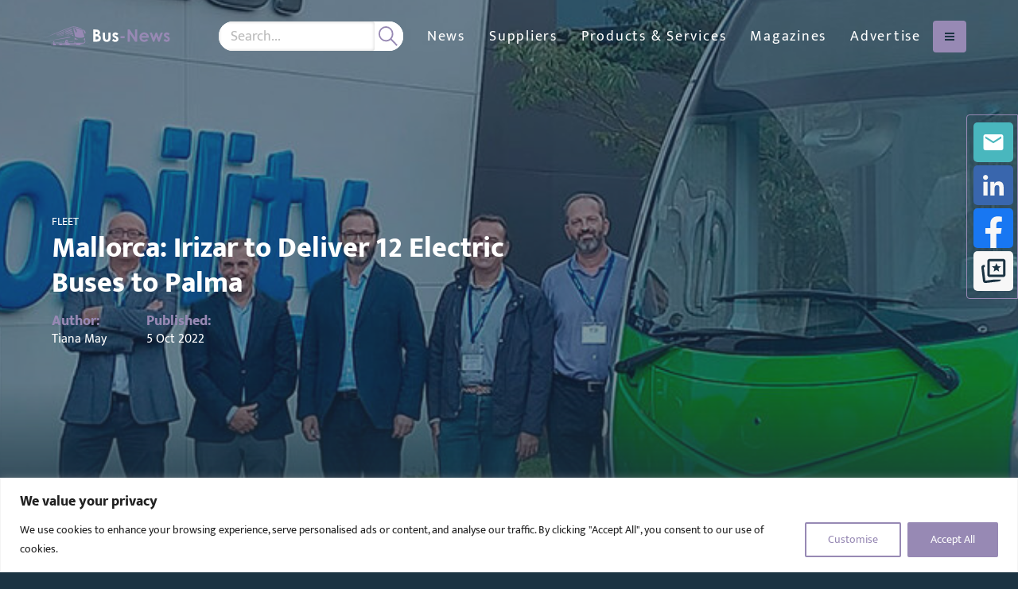

--- FILE ---
content_type: text/html; charset=UTF-8
request_url: https://bus-news.com/mallorca-irizar-to-deliver-12-electric-buses-to-palma/
body_size: 23824
content:
<!DOCTYPE html>
<html class="no-js" data-distil="{&quot;CustomerId&quot;:&quot;5adec98068ca45f39971cd83a574bf3a&quot;}" lang="en-gb">
	<head>
	
	<meta charset="utf-8">
	<meta http-equiv="X-UA-Compatible" content="IE=edge,chrome=1">
	<meta name="author" content="">
	<meta http-equiv="cleartype" content="on">
	<meta name="HandheldFriendly" content="True">
	<meta name="MobileOptimized" content="320">
	<meta name="viewport" content="width=device-width, initial-scale=1.0">
	<link rel="apple-touch-icon" sizes="180x180" href="https://bus-news.com/wp-content/themes/globala2bmedia/dist/favicons/bn-apple-touch-icon.png">
	<link rel="icon" type="image/png" sizes="32x32" href="https://bus-news.com/wp-content/themes/globala2bmedia/dist/favicons/bn-favicon-32x32.png">
	<link rel="icon" type="image/png" sizes="16x16" href="https://bus-news.com/wp-content/themes/globala2bmedia/dist/favicons/bn-favicon-16x16.png">
	<link rel="manifest" href="https://bus-news.com/wp-content/themes/globala2bmedia/dist/favicons/bn-site.webmanifest">
	<link rel="mask-icon" href="https://bus-news.com/wp-content/themes/globala2bmedia/dist/favicons/bn-safari-pinned-tab.svg" color="#1b3342">
	<link rel="shortcut icon" href="https://bus-news.com/wp-content/themes/globala2bmedia/dist/favicons/bn-favicon.ico">
	<meta name="apple-mobile-web-app-title" content="Bus-News">
	<meta name="application-name" content="Bus-News">
	<meta name="msapplication-TileColor" content="#1b3342">
	<meta name="msapplication-config" content="https://bus-news.com/wp-content/themes/globala2bmedia/dist/favicons/bn-browserconfig.xml">
	<meta name="theme-color" content="#ffffff">
		<!-- Start of Google Tag Manager Code -->
	<script>(function(w,d,s,l,i){w[l]=w[l]||[];w[l].push({'gtm.start':
	new Date().getTime(),event:'gtm.js'});var f=d.getElementsByTagName(s)[0],
	j=d.createElement(s),dl=l!='dataLayer'?'&l='+l:'';j.async=true;j.src=
	'https://www.googletagmanager.com/gtm.js?id='+i+dl;f.parentNode.insertBefore(j,f);
	})(window,document,'script','dataLayer','GTM-T36FGV7');</script>
	<!-- End of Google Tag Manager Code -->
<meta name='robots' content='index, follow, max-image-preview:large, max-snippet:-1, max-video-preview:-1' />

	<!-- This site is optimized with the Yoast SEO Premium plugin v26.6 (Yoast SEO v26.6) - https://yoast.com/wordpress/plugins/seo/ -->
	<title>Mallorca: Irizar to Deliver 12 Electric Buses to Palma | Bus-News</title>
	<meta name="description" content="Irizar e-mobility has been contracted to supply 12 zero-emission electric buses to Palma EMT in Mallorca, the largest of the Balearic Islands." />
	<link rel="canonical" href="https://bus-news.com/mallorca-irizar-to-deliver-12-electric-buses-to-palma/" />
	<meta property="og:locale" content="en_GB" />
	<meta property="og:type" content="article" />
	<meta property="og:title" content="Mallorca: Irizar to Deliver 12 Electric Buses to Palma" />
	<meta property="og:description" content="Irizar e-mobility has been contracted to supply 12 zero-emission electric buses to Palma EMT in Mallorca, the largest of the Balearic Islands." />
	<meta property="og:url" content="https://bus-news.com/mallorca-irizar-to-deliver-12-electric-buses-to-palma/" />
	<meta property="og:site_name" content="Bus-News" />
	<meta property="article:published_time" content="2022-10-05T11:54:50+00:00" />
	<meta property="og:image" content="https://bus-news.com/wp-content/uploads/sites/4/2022/10/NP_Palma.jpeg" />
	<meta property="og:image:width" content="1200" />
	<meta property="og:image:height" content="675" />
	<meta property="og:image:type" content="image/jpeg" />
	<meta name="author" content="Tiana May" />
	<meta name="twitter:card" content="summary_large_image" />
	<meta name="twitter:creator" content="@Bus_News_a2b" />
	<meta name="twitter:site" content="@Bus_News_a2b" />
	<meta name="twitter:label1" content="Written by" />
	<meta name="twitter:data1" content="Tiana May" />
	<meta name="twitter:label2" content="Estimated reading time" />
	<meta name="twitter:data2" content="3 minutes" />
	<script type="application/ld+json" class="yoast-schema-graph">{"@context":"https://schema.org","@graph":[{"@type":"Article","@id":"https://bus-news.com/mallorca-irizar-to-deliver-12-electric-buses-to-palma/#article","isPartOf":{"@id":"https://bus-news.com/mallorca-irizar-to-deliver-12-electric-buses-to-palma/"},"author":{"name":"Tiana May","@id":"https://bus-news.com/#/schema/person/f200fa38e0cd656b2337eaae93538812"},"headline":"Mallorca: Irizar to Deliver 12 Electric Buses to Palma","datePublished":"2022-10-05T11:54:50+00:00","mainEntityOfPage":{"@id":"https://bus-news.com/mallorca-irizar-to-deliver-12-electric-buses-to-palma/"},"wordCount":413,"publisher":{"@id":"https://bus-news.com/#organization"},"image":{"@id":"https://bus-news.com/mallorca-irizar-to-deliver-12-electric-buses-to-palma/#primaryimage"},"thumbnailUrl":"https://bus-news.com/wp-content/uploads/sites/4/2022/10/NP_Palma.jpeg","keywords":["Irizar","Spain"],"articleSection":["Fleet"],"inLanguage":"en-GB","copyrightYear":"2022","copyrightHolder":{"@id":"https://railway-news.com/#organization"}},{"@type":"WebPage","@id":"https://bus-news.com/mallorca-irizar-to-deliver-12-electric-buses-to-palma/","url":"https://bus-news.com/mallorca-irizar-to-deliver-12-electric-buses-to-palma/","name":"Mallorca: Irizar to Deliver 12 Electric Buses to Palma | Bus-News","isPartOf":{"@id":"https://bus-news.com/#website"},"primaryImageOfPage":{"@id":"https://bus-news.com/mallorca-irizar-to-deliver-12-electric-buses-to-palma/#primaryimage"},"image":{"@id":"https://bus-news.com/mallorca-irizar-to-deliver-12-electric-buses-to-palma/#primaryimage"},"thumbnailUrl":"https://bus-news.com/wp-content/uploads/sites/4/2022/10/NP_Palma.jpeg","datePublished":"2022-10-05T11:54:50+00:00","description":"Irizar e-mobility has been contracted to supply 12 zero-emission electric buses to Palma EMT in Mallorca, the largest of the Balearic Islands.","breadcrumb":{"@id":"https://bus-news.com/mallorca-irizar-to-deliver-12-electric-buses-to-palma/#breadcrumb"},"inLanguage":"en-GB","potentialAction":[{"@type":"ReadAction","target":["https://bus-news.com/mallorca-irizar-to-deliver-12-electric-buses-to-palma/"]}]},{"@type":"ImageObject","inLanguage":"en-GB","@id":"https://bus-news.com/mallorca-irizar-to-deliver-12-electric-buses-to-palma/#primaryimage","url":"https://bus-news.com/wp-content/uploads/sites/4/2022/10/NP_Palma.jpeg","contentUrl":"https://bus-news.com/wp-content/uploads/sites/4/2022/10/NP_Palma.jpeg","width":1200,"height":675,"caption":"The Irizar e-mobility facilities in Aduna, Gipuzkoa were visited by the Mayor of Palma José Hila, the Councilperson for Sustainable Mobility Francesc Dalmau and the Director of EMT Palma, Mateu Marcús"},{"@type":"BreadcrumbList","@id":"https://bus-news.com/mallorca-irizar-to-deliver-12-electric-buses-to-palma/#breadcrumb","itemListElement":[{"@type":"ListItem","position":1,"name":"Home","item":"https://bus-news.com/"},{"@type":"ListItem","position":2,"name":"News","item":"https://bus-news.com/news/"},{"@type":"ListItem","position":3,"name":"Fleet","item":"https://bus-news.com/category/fleet/"},{"@type":"ListItem","position":4,"name":"Mallorca: Irizar to Deliver 12 Electric Buses to Palma"}]},{"@type":"WebSite","@id":"https://bus-news.com/#website","url":"https://bus-news.com/","name":"Bus-News","description":"Bus suppliers and products","publisher":{"@id":"https://bus-news.com/#organization"},"potentialAction":[{"@type":"SearchAction","target":{"@type":"EntryPoint","urlTemplate":"https://bus-news.com/?s={search_term_string}"},"query-input":{"@type":"PropertyValueSpecification","valueRequired":true,"valueName":"search_term_string"}}],"inLanguage":"en-GB"},{"@type":"Organization","@id":"https://bus-news.com/#organization","name":"Bus-News","url":"https://bus-news.com/","logo":{"@type":"ImageObject","inLanguage":"en-GB","@id":"https://bus-news.com/#/schema/logo/image/","url":"https://bus-news.com/wp-content/uploads/sites/4/2024/05/Bus-News-Original-Logo.jpeg","contentUrl":"https://bus-news.com/wp-content/uploads/sites/4/2024/05/Bus-News-Original-Logo.jpeg","width":900,"height":143,"caption":"Bus-News"},"image":{"@id":"https://bus-news.com/#/schema/logo/image/"},"sameAs":["https://x.com/Bus_News_a2b","https://www.linkedin.com/company/bus-news"]},{"@type":"Person","@id":"https://bus-news.com/#/schema/person/f200fa38e0cd656b2337eaae93538812","name":"Tiana May","image":{"@type":"ImageObject","inLanguage":"en-GB","@id":"https://bus-news.com/#/schema/person/image/","url":"https://secure.gravatar.com/avatar/3b32f88559601a1ea61b98da3f1b5084d89af96f2d2fc4db58d82fe4d6094c85?s=96&d=mm&r=g","contentUrl":"https://secure.gravatar.com/avatar/3b32f88559601a1ea61b98da3f1b5084d89af96f2d2fc4db58d82fe4d6094c85?s=96&d=mm&r=g","caption":"Tiana May"}}]}</script>
	<!-- / Yoast SEO Premium plugin. -->


<link rel='dns-prefetch' href='//bus-news.com' />
<link rel='dns-prefetch' href='//maps.googleapis.com' />
<link rel='dns-prefetch' href='//www.googletagmanager.com' />
<style id='wp-img-auto-sizes-contain-inline-css' type='text/css'>
img:is([sizes=auto i],[sizes^="auto," i]){contain-intrinsic-size:3000px 1500px}
/*# sourceURL=wp-img-auto-sizes-contain-inline-css */
</style>
<style id='classic-theme-styles-inline-css' type='text/css'>
/*! This file is auto-generated */
.wp-block-button__link{color:#fff;background-color:#32373c;border-radius:9999px;box-shadow:none;text-decoration:none;padding:calc(.667em + 2px) calc(1.333em + 2px);font-size:1.125em}.wp-block-file__button{background:#32373c;color:#fff;text-decoration:none}
/*# sourceURL=/wp-includes/css/classic-themes.min.css */
</style>
<link rel='stylesheet' id='contact-form-7-css' href='https://bus-news.com/wp-content/plugins/contact-form-7/includes/css/styles.css?ver=6.1.4' type='text/css' media='all' />
<link rel='stylesheet' id='globala2bmedia-css' href='https://bus-news.com/wp-content/themes/globala2bmedia/css/root-bus-news.css?ver=1769093828' type='text/css' media='all' />
<link rel='stylesheet' id='real3d-flipbook-style-css' href='https://bus-news.com/wp-content/plugins/real3d-flipbook/css/flipbook.min.css?ver=4.16.4' type='text/css' media='all' />
<script type="text/javascript" id="real3d-flipbook-global-js-extra">
/* <![CDATA[ */
var flipbookOptions_global = {"pages":[],"pdfUrl":"","printPdfUrl":"","tableOfContent":[],"id":"","bookId":"","date":"","lightboxThumbnailUrl":"","mode":"normal","viewMode":"webgl","pageTextureSize":"3000","pageTextureSizeSmall":"1500","pageTextureSizeMobile":"","pageTextureSizeMobileSmall":"1000","minPixelRatio":"1","pdfTextLayer":"true","zoomMin":"0.6","zoomStep":"1.1","zoomSize":"","zoomReset":"false","doubleClickZoom":"true","pageDrag":"true","singlePageMode":"false","pageFlipDuration":"1","sound":"true","startPage":"1","pageNumberOffset":"0","deeplinking":{"enabled":"true","prefix":""},"responsiveView":"true","responsiveViewTreshold":"768","responsiveViewRatio":"1","cover":"true","backCover":"true","scaleCover":"false","pageCaptions":"false","height":"400","responsiveHeight":"true","containerRatio":"","thumbnailsOnStart":"false","contentOnStart":"false","searchOnStart":"","searchResultsThumbs":"false","tableOfContentCloseOnClick":"true","thumbsCloseOnClick":"true","autoplayOnStart":"false","autoplayInterval":"3000","autoplayLoop":"true","autoplayStartPage":"1","rightToLeft":"false","pageWidth":"","pageHeight":"","thumbSize":"130","logoImg":"","logoUrl":"","logoUrlTarget":"","logoCSS":"position:absolute;left:0;top:0;","menuSelector":"","zIndex":"auto","preloaderText":"","googleAnalyticsTrackingCode":"G-6MVNCW12QM","pdfBrowserViewerIfIE":"false","modeMobile":"","viewModeMobile":"","aspectMobile":"","aspectRatioMobile":"0.71","singlePageModeIfMobile":"false","logoHideOnMobile":"false","mobile":{"thumbnailsOnStart":"false","contentOnStart":"false","pagesInMemory":"6","bitmapResizeHeight":"","bitmapResizeQuality":"","currentPage":{"enabled":"false"},"pdfUrl":""},"lightboxCssClass":"","lightboxLink":"","lightboxLinkNewWindow":"true","lightboxBackground":"rgb(81, 85, 88)","lightboxBackgroundPattern":"","lightboxBackgroundImage":"","lightboxContainerCSS":"display:inline-block;padding:10px;","lightboxThumbnailHeight":"300","lightboxThumbnailUrlCSS":"display:block;","lightboxThumbnailInfo":"false","lightboxThumbnailInfoText":"","lightboxThumbnailInfoCSS":"top: 0;  width: 100%; height: 100%; font-size: 16px; color: #000; background: rgba(255,255,255,.8);","showTitle":"false","showDate":"false","hideThumbnail":"false","lightboxText":"","lightboxTextCSS":"display:block;","lightboxTextPosition":"top","lightBoxOpened":"false","lightBoxFullscreen":"false","lightboxStartPage":"","lightboxMarginV":"0","lightboxMarginH":"0","lights":"true","lightPositionX":"0","lightPositionY":"150","lightPositionZ":"1400","lightIntensity":"0.6","shadows":"true","shadowMapSize":"2048","shadowOpacity":"0.2","shadowDistance":"15","pageHardness":"2","coverHardness":"2","pageRoughness":"1","pageMetalness":"0","pageSegmentsW":"6","pageSegmentsH":"1","pagesInMemory":"20","bitmapResizeHeight":"","bitmapResizeQuality":"","pageMiddleShadowSize":"4","pageMiddleShadowColorL":"#7F7F7F","pageMiddleShadowColorR":"#AAAAAA","antialias":"false","pan":"0","tilt":"0","rotateCameraOnMouseDrag":"true","panMax":"20","panMin":"-20","tiltMax":"0","tiltMin":"0","currentPage":{"enabled":"true","title":"Current page","hAlign":"left","vAlign":"top"},"btnAutoplay":{"enabled":"true","title":"Autoplay"},"btnNext":{"enabled":"true","title":"Next Page"},"btnLast":{"enabled":"false","title":"Last Page"},"btnPrev":{"enabled":"true","title":"Previous Page"},"btnFirst":{"enabled":"false","title":"First Page"},"btnZoomIn":{"enabled":"true","title":"Zoom in"},"btnZoomOut":{"enabled":"true","title":"Zoom out"},"btnToc":{"enabled":"true","title":"Table of Contents"},"btnThumbs":{"enabled":"true","title":"Pages"},"btnShare":{"enabled":"true","title":"Share"},"btnNotes":{"enabled":"false","title":"Notes"},"btnDownloadPages":{"enabled":"false","url":"","title":"Download pages"},"btnDownloadPdf":{"enabled":"false","url":"","title":"Download PDF","forceDownload":"true","openInNewWindow":"true"},"btnSound":{"enabled":"true","title":"Sound"},"btnExpand":{"enabled":"true","title":"Toggle fullscreen"},"btnSingle":{"enabled":"true","title":"Toggle single page"},"btnSearch":{"enabled":"false","title":"Search"},"search":{"enabled":"false","title":"Search"},"btnBookmark":{"enabled":"false","title":"Bookmark"},"btnPrint":{"enabled":"true","title":"Print"},"btnTools":{"enabled":"true","title":"Tools"},"btnClose":{"enabled":"true","title":"Close"},"whatsapp":{"enabled":"true"},"twitter":{"enabled":"true"},"facebook":{"enabled":"true"},"pinterest":{"enabled":"true"},"email":{"enabled":"true"},"linkedin":{"enabled":"true"},"digg":{"enabled":"false"},"reddit":{"enabled":"false"},"shareUrl":"","shareTitle":"","shareImage":"","layout":"1","icons":"FontAwesome","skin":"light","useFontAwesome5":"true","sideNavigationButtons":"true","menuNavigationButtons":"false","backgroundColor":"rgb(81, 85, 88)","backgroundPattern":"","backgroundImage":"","backgroundTransparent":"false","menuBackground":"","menuShadow":"","menuMargin":"0","menuPadding":"0","menuOverBook":"false","menuFloating":"false","menuTransparent":"false","menu2Background":"","menu2Shadow":"","menu2Margin":"0","menu2Padding":"0","menu2OverBook":"true","menu2Floating":"false","menu2Transparent":"true","skinColor":"","skinBackground":"","hideMenu":"false","menuAlignHorizontal":"center","btnColor":"","btnColorHover":"","btnBackground":"none","btnRadius":"0","btnMargin":"0","btnSize":"18","btnPaddingV":"10","btnPaddingH":"10","btnShadow":"","btnTextShadow":"","btnBorder":"","arrowColor":"#fff","arrowColorHover":"#fff","arrowBackground":"rgba(0,0,0,0)","arrowBackgroundHover":"rgba(0, 0, 0, .15)","arrowRadius":"4","arrowMargin":"4","arrowSize":"40","arrowPadding":"10","arrowTextShadow":"0px 0px 1px rgba(0, 0, 0, 1)","arrowBorder":"","closeBtnColorHover":"#FFF","closeBtnBackground":"rgba(0,0,0,.4)","closeBtnRadius":"0","closeBtnMargin":"0","closeBtnSize":"20","closeBtnPadding":"5","closeBtnTextShadow":"","closeBtnBorder":"","floatingBtnColor":"","floatingBtnColorHover":"","floatingBtnBackground":"","floatingBtnBackgroundHover":"","floatingBtnRadius":"","floatingBtnMargin":"","floatingBtnSize":"","floatingBtnPadding":"","floatingBtnShadow":"","floatingBtnTextShadow":"","floatingBtnBorder":"","currentPageMarginV":"5","currentPageMarginH":"5","arrowsAlwaysEnabledForNavigation":"true","arrowsDisabledNotFullscreen":"true","touchSwipeEnabled":"true","fitToWidth":"false","rightClickEnabled":"true","linkColor":"rgba(0, 0, 0, 0)","linkColorHover":"#9789b4","linkOpacity":"0.4","linkTarget":"_blank","pdfAutoLinks":"false","disableRange":"false","strings":{"print":"Print","printLeftPage":"Print left page","printRightPage":"Print right page","printCurrentPage":"Print current page","printAllPages":"Print all pages","download":"Download","downloadLeftPage":"Download left page","downloadRightPage":"Download right page","downloadCurrentPage":"Download current page","downloadAllPages":"Download all pages","bookmarks":"Bookmarks","bookmarkLeftPage":"Bookmark left page","bookmarkRightPage":"Bookmark right page","bookmarkCurrentPage":"Bookmark current page","search":"Search","findInDocument":"Find in document","pagesFoundContaining":"pages found containing","noMatches":"No matches","matchesFound":"matches found","page":"Page","matches":"matches","thumbnails":"Thumbnails","tableOfContent":"Table of Contents","share":"Share","pressEscToClose":"Press ESC to close","password":"Password","addNote":"Add note","typeInYourNote":"Type in your note..."},"access":"free","backgroundMusic":"","cornerCurl":"false","pdfTools":{"pageHeight":1500,"thumbHeight":200,"quality":0.8,"textLayer":"true","autoConvert":"true"},"slug":"","convertPDFLinks":"true","convertPDFLinksWithClass":"","convertPDFLinksWithoutClass":"","overridePDFEmbedder":"true","overrideDflip":"true","overrideWonderPDFEmbed":"true","override3DFlipBook":"true","overridePDFjsViewer":"true","resumeReading":"false","previewPages":"","previewMode":"","s":"79d2773a"};
//# sourceURL=real3d-flipbook-global-js-extra
/* ]]> */
</script>
<script type="text/javascript" id="cookie-law-info-js-extra">
/* <![CDATA[ */
var _ckyConfig = {"_ipData":[],"_assetsURL":"https://bus-news.com/wp-content/plugins/cookie-law-info/lite/frontend/images/","_publicURL":"https://bus-news.com","_expiry":"365","_categories":[{"name":"Necessary","slug":"necessary","isNecessary":true,"ccpaDoNotSell":true,"cookies":[],"active":true,"defaultConsent":{"gdpr":true,"ccpa":true}},{"name":"Functional","slug":"functional","isNecessary":false,"ccpaDoNotSell":true,"cookies":[],"active":true,"defaultConsent":{"gdpr":false,"ccpa":false}},{"name":"Analytics","slug":"analytics","isNecessary":false,"ccpaDoNotSell":true,"cookies":[],"active":true,"defaultConsent":{"gdpr":false,"ccpa":false}},{"name":"Performance","slug":"performance","isNecessary":false,"ccpaDoNotSell":true,"cookies":[],"active":true,"defaultConsent":{"gdpr":false,"ccpa":false}},{"name":"Advertisement","slug":"advertisement","isNecessary":false,"ccpaDoNotSell":true,"cookies":[],"active":true,"defaultConsent":{"gdpr":false,"ccpa":false}}],"_activeLaw":"gdpr","_rootDomain":"","_block":"1","_showBanner":"1","_bannerConfig":{"settings":{"type":"banner","preferenceCenterType":"popup","position":"bottom","applicableLaw":"gdpr"},"behaviours":{"reloadBannerOnAccept":false,"loadAnalyticsByDefault":false,"animations":{"onLoad":"animate","onHide":"sticky"}},"config":{"revisitConsent":{"status":false,"tag":"revisit-consent","position":"bottom-left","meta":{"url":"#"},"styles":{"background-color":"#9789b4"},"elements":{"title":{"type":"text","tag":"revisit-consent-title","status":true,"styles":{"color":"#0056a7"}}}},"preferenceCenter":{"toggle":{"status":true,"tag":"detail-category-toggle","type":"toggle","states":{"active":{"styles":{"background-color":"#1863DC"}},"inactive":{"styles":{"background-color":"#D0D5D2"}}}}},"categoryPreview":{"status":false,"toggle":{"status":true,"tag":"detail-category-preview-toggle","type":"toggle","states":{"active":{"styles":{"background-color":"#1863DC"}},"inactive":{"styles":{"background-color":"#D0D5D2"}}}}},"videoPlaceholder":{"status":true,"styles":{"background-color":"#000000","border-color":"#000000","color":"#ffffff"}},"readMore":{"status":false,"tag":"readmore-button","type":"link","meta":{"noFollow":true,"newTab":true},"styles":{"color":"#9789b4","background-color":"transparent","border-color":"transparent"}},"showMore":{"status":true,"tag":"show-desc-button","type":"button","styles":{"color":"#1863DC"}},"showLess":{"status":true,"tag":"hide-desc-button","type":"button","styles":{"color":"#1863DC"}},"alwaysActive":{"status":true,"tag":"always-active","styles":{"color":"#008000"}},"manualLinks":{"status":true,"tag":"manual-links","type":"link","styles":{"color":"#1863DC"}},"auditTable":{"status":true},"optOption":{"status":true,"toggle":{"status":true,"tag":"optout-option-toggle","type":"toggle","states":{"active":{"styles":{"background-color":"#1863dc"}},"inactive":{"styles":{"background-color":"#FFFFFF"}}}}}}},"_version":"3.3.8","_logConsent":"1","_tags":[{"tag":"accept-button","styles":{"color":"#FFFFFF","background-color":"#9789b4","border-color":"#9789b4"}},{"tag":"reject-button","styles":{"color":"#1863DC","background-color":"transparent","border-color":"#1863DC"}},{"tag":"settings-button","styles":{"color":"#9789b4","background-color":"transparent","border-color":"#9789b4"}},{"tag":"readmore-button","styles":{"color":"#9789b4","background-color":"transparent","border-color":"transparent"}},{"tag":"donotsell-button","styles":{"color":"#1863DC","background-color":"transparent","border-color":"transparent"}},{"tag":"show-desc-button","styles":{"color":"#1863DC"}},{"tag":"hide-desc-button","styles":{"color":"#1863DC"}},{"tag":"cky-always-active","styles":[]},{"tag":"cky-link","styles":[]},{"tag":"accept-button","styles":{"color":"#FFFFFF","background-color":"#9789b4","border-color":"#9789b4"}},{"tag":"revisit-consent","styles":{"background-color":"#9789b4"}}],"_shortCodes":[{"key":"cky_readmore","content":"\u003Ca href=\"#\" class=\"cky-policy\" aria-label=\"Cookie Policy\" target=\"_blank\" rel=\"noopener\" data-cky-tag=\"readmore-button\"\u003ECookie Policy\u003C/a\u003E","tag":"readmore-button","status":false,"attributes":{"rel":"nofollow","target":"_blank"}},{"key":"cky_show_desc","content":"\u003Cbutton class=\"cky-show-desc-btn\" data-cky-tag=\"show-desc-button\" aria-label=\"Show more\"\u003EShow more\u003C/button\u003E","tag":"show-desc-button","status":true,"attributes":[]},{"key":"cky_hide_desc","content":"\u003Cbutton class=\"cky-show-desc-btn\" data-cky-tag=\"hide-desc-button\" aria-label=\"Show less\"\u003EShow less\u003C/button\u003E","tag":"hide-desc-button","status":true,"attributes":[]},{"key":"cky_optout_show_desc","content":"[cky_optout_show_desc]","tag":"optout-show-desc-button","status":true,"attributes":[]},{"key":"cky_optout_hide_desc","content":"[cky_optout_hide_desc]","tag":"optout-hide-desc-button","status":true,"attributes":[]},{"key":"cky_category_toggle_label","content":"[cky_{{status}}_category_label] [cky_preference_{{category_slug}}_title]","tag":"","status":true,"attributes":[]},{"key":"cky_enable_category_label","content":"Enable","tag":"","status":true,"attributes":[]},{"key":"cky_disable_category_label","content":"Disable","tag":"","status":true,"attributes":[]},{"key":"cky_video_placeholder","content":"\u003Cdiv class=\"video-placeholder-normal\" data-cky-tag=\"video-placeholder\" id=\"[UNIQUEID]\"\u003E\u003Cp class=\"video-placeholder-text-normal\" data-cky-tag=\"placeholder-title\"\u003EPlease accept cookies to access this content\u003C/p\u003E\u003C/div\u003E","tag":"","status":true,"attributes":[]},{"key":"cky_enable_optout_label","content":"Enable","tag":"","status":true,"attributes":[]},{"key":"cky_disable_optout_label","content":"Disable","tag":"","status":true,"attributes":[]},{"key":"cky_optout_toggle_label","content":"[cky_{{status}}_optout_label] [cky_optout_option_title]","tag":"","status":true,"attributes":[]},{"key":"cky_optout_option_title","content":"Do Not Sell or Share My Personal Information","tag":"","status":true,"attributes":[]},{"key":"cky_optout_close_label","content":"Close","tag":"","status":true,"attributes":[]},{"key":"cky_preference_close_label","content":"Close","tag":"","status":true,"attributes":[]}],"_rtl":"","_language":"en","_providersToBlock":[]};
var _ckyStyles = {"css":".cky-overlay{background: #000000; opacity: 0.4; position: fixed; top: 0; left: 0; width: 100%; height: 100%; z-index: 99999999;}.cky-hide{display: none;}.cky-btn-revisit-wrapper{display: flex; align-items: center; justify-content: center; background: #0056a7; width: 45px; height: 45px; border-radius: 50%; position: fixed; z-index: 999999; cursor: pointer;}.cky-revisit-bottom-left{bottom: 15px; left: 15px;}.cky-revisit-bottom-right{bottom: 15px; right: 15px;}.cky-btn-revisit-wrapper .cky-btn-revisit{display: flex; align-items: center; justify-content: center; background: none; border: none; cursor: pointer; position: relative; margin: 0; padding: 0;}.cky-btn-revisit-wrapper .cky-btn-revisit img{max-width: fit-content; margin: 0; height: 30px; width: 30px;}.cky-revisit-bottom-left:hover::before{content: attr(data-tooltip); position: absolute; background: #4e4b66; color: #ffffff; left: calc(100% + 7px); font-size: 12px; line-height: 16px; width: max-content; padding: 4px 8px; border-radius: 4px;}.cky-revisit-bottom-left:hover::after{position: absolute; content: \"\"; border: 5px solid transparent; left: calc(100% + 2px); border-left-width: 0; border-right-color: #4e4b66;}.cky-revisit-bottom-right:hover::before{content: attr(data-tooltip); position: absolute; background: #4e4b66; color: #ffffff; right: calc(100% + 7px); font-size: 12px; line-height: 16px; width: max-content; padding: 4px 8px; border-radius: 4px;}.cky-revisit-bottom-right:hover::after{position: absolute; content: \"\"; border: 5px solid transparent; right: calc(100% + 2px); border-right-width: 0; border-left-color: #4e4b66;}.cky-revisit-hide{display: none;}.cky-consent-container{position: fixed; width: 100%; box-sizing: border-box; z-index: 9999999;}.cky-consent-container .cky-consent-bar{background: #ffffff; border: 1px solid; padding: 16.5px 24px; box-shadow: 0 -1px 10px 0 #acabab4d;}.cky-banner-bottom{bottom: 0; left: 0;}.cky-banner-top{top: 0; left: 0;}.cky-custom-brand-logo-wrapper .cky-custom-brand-logo{width: 100px; height: auto; margin: 0 0 12px 0;}.cky-notice .cky-title{color: #212121; font-weight: 700; font-size: 18px; line-height: 24px; margin: 0 0 12px 0;}.cky-notice-group{display: flex; justify-content: space-between; align-items: center; font-size: 14px; line-height: 24px; font-weight: 400;}.cky-notice-des *,.cky-preference-content-wrapper *,.cky-accordion-header-des *,.cky-gpc-wrapper .cky-gpc-desc *{font-size: 14px;}.cky-notice-des{color: #212121; font-size: 14px; line-height: 24px; font-weight: 400;}.cky-notice-des img{height: 25px; width: 25px;}.cky-consent-bar .cky-notice-des p,.cky-gpc-wrapper .cky-gpc-desc p,.cky-preference-body-wrapper .cky-preference-content-wrapper p,.cky-accordion-header-wrapper .cky-accordion-header-des p,.cky-cookie-des-table li div:last-child p{color: inherit; margin-top: 0; overflow-wrap: break-word;}.cky-notice-des P:last-child,.cky-preference-content-wrapper p:last-child,.cky-cookie-des-table li div:last-child p:last-child,.cky-gpc-wrapper .cky-gpc-desc p:last-child{margin-bottom: 0;}.cky-notice-des a.cky-policy,.cky-notice-des button.cky-policy{font-size: 14px; color: #1863dc; white-space: nowrap; cursor: pointer; background: transparent; border: 1px solid; text-decoration: underline;}.cky-notice-des button.cky-policy{padding: 0;}.cky-notice-des a.cky-policy:focus-visible,.cky-notice-des button.cky-policy:focus-visible,.cky-preference-content-wrapper .cky-show-desc-btn:focus-visible,.cky-accordion-header .cky-accordion-btn:focus-visible,.cky-preference-header .cky-btn-close:focus-visible,.cky-switch input[type=\"checkbox\"]:focus-visible,.cky-footer-wrapper a:focus-visible,.cky-btn:focus-visible{outline: 2px solid #1863dc; outline-offset: 2px;}.cky-btn:focus:not(:focus-visible),.cky-accordion-header .cky-accordion-btn:focus:not(:focus-visible),.cky-preference-content-wrapper .cky-show-desc-btn:focus:not(:focus-visible),.cky-btn-revisit-wrapper .cky-btn-revisit:focus:not(:focus-visible),.cky-preference-header .cky-btn-close:focus:not(:focus-visible),.cky-consent-bar .cky-banner-btn-close:focus:not(:focus-visible){outline: 0;}button.cky-show-desc-btn:not(:hover):not(:active){color: #1863dc; background: transparent;}button.cky-accordion-btn:not(:hover):not(:active),button.cky-banner-btn-close:not(:hover):not(:active),button.cky-btn-close:not(:hover):not(:active),button.cky-btn-revisit:not(:hover):not(:active){background: transparent;}.cky-consent-bar button:hover,.cky-modal.cky-modal-open button:hover,.cky-consent-bar button:focus,.cky-modal.cky-modal-open button:focus{text-decoration: none;}.cky-notice-btn-wrapper{display: flex; justify-content: center; align-items: center; margin-left: 15px;}.cky-notice-btn-wrapper .cky-btn{text-shadow: none; box-shadow: none;}.cky-btn{font-size: 14px; font-family: inherit; line-height: 24px; padding: 8px 27px; font-weight: 500; margin: 0 8px 0 0; border-radius: 2px; white-space: nowrap; cursor: pointer; text-align: center; text-transform: none; min-height: 0;}.cky-btn:hover{opacity: 0.8;}.cky-btn-customize{color: #1863dc; background: transparent; border: 2px solid #1863dc;}.cky-btn-reject{color: #1863dc; background: transparent; border: 2px solid #1863dc;}.cky-btn-accept{background: #1863dc; color: #ffffff; border: 2px solid #1863dc;}.cky-btn:last-child{margin-right: 0;}@media (max-width: 768px){.cky-notice-group{display: block;}.cky-notice-btn-wrapper{margin-left: 0;}.cky-notice-btn-wrapper .cky-btn{flex: auto; max-width: 100%; margin-top: 10px; white-space: unset;}}@media (max-width: 576px){.cky-notice-btn-wrapper{flex-direction: column;}.cky-custom-brand-logo-wrapper, .cky-notice .cky-title, .cky-notice-des, .cky-notice-btn-wrapper{padding: 0 28px;}.cky-consent-container .cky-consent-bar{padding: 16.5px 0;}.cky-notice-des{max-height: 40vh; overflow-y: scroll;}.cky-notice-btn-wrapper .cky-btn{width: 100%; padding: 8px; margin-right: 0;}.cky-notice-btn-wrapper .cky-btn-accept{order: 1;}.cky-notice-btn-wrapper .cky-btn-reject{order: 3;}.cky-notice-btn-wrapper .cky-btn-customize{order: 2;}}@media (max-width: 425px){.cky-custom-brand-logo-wrapper, .cky-notice .cky-title, .cky-notice-des, .cky-notice-btn-wrapper{padding: 0 24px;}.cky-notice-btn-wrapper{flex-direction: column;}.cky-btn{width: 100%; margin: 10px 0 0 0;}.cky-notice-btn-wrapper .cky-btn-customize{order: 2;}.cky-notice-btn-wrapper .cky-btn-reject{order: 3;}.cky-notice-btn-wrapper .cky-btn-accept{order: 1; margin-top: 16px;}}@media (max-width: 352px){.cky-notice .cky-title{font-size: 16px;}.cky-notice-des *{font-size: 12px;}.cky-notice-des, .cky-btn{font-size: 12px;}}.cky-modal.cky-modal-open{display: flex; visibility: visible; -webkit-transform: translate(-50%, -50%); -moz-transform: translate(-50%, -50%); -ms-transform: translate(-50%, -50%); -o-transform: translate(-50%, -50%); transform: translate(-50%, -50%); top: 50%; left: 50%; transition: all 1s ease;}.cky-modal{box-shadow: 0 32px 68px rgba(0, 0, 0, 0.3); margin: 0 auto; position: fixed; max-width: 100%; background: #ffffff; top: 50%; box-sizing: border-box; border-radius: 6px; z-index: 999999999; color: #212121; -webkit-transform: translate(-50%, 100%); -moz-transform: translate(-50%, 100%); -ms-transform: translate(-50%, 100%); -o-transform: translate(-50%, 100%); transform: translate(-50%, 100%); visibility: hidden; transition: all 0s ease;}.cky-preference-center{max-height: 79vh; overflow: hidden; width: 845px; overflow: hidden; flex: 1 1 0; display: flex; flex-direction: column; border-radius: 6px;}.cky-preference-header{display: flex; align-items: center; justify-content: space-between; padding: 22px 24px; border-bottom: 1px solid;}.cky-preference-header .cky-preference-title{font-size: 18px; font-weight: 700; line-height: 24px;}.cky-preference-header .cky-btn-close{margin: 0; cursor: pointer; vertical-align: middle; padding: 0; background: none; border: none; width: auto; height: auto; min-height: 0; line-height: 0; text-shadow: none; box-shadow: none;}.cky-preference-header .cky-btn-close img{margin: 0; height: 10px; width: 10px;}.cky-preference-body-wrapper{padding: 0 24px; flex: 1; overflow: auto; box-sizing: border-box;}.cky-preference-content-wrapper,.cky-gpc-wrapper .cky-gpc-desc{font-size: 14px; line-height: 24px; font-weight: 400; padding: 12px 0;}.cky-preference-content-wrapper{border-bottom: 1px solid;}.cky-preference-content-wrapper img{height: 25px; width: 25px;}.cky-preference-content-wrapper .cky-show-desc-btn{font-size: 14px; font-family: inherit; color: #1863dc; text-decoration: none; line-height: 24px; padding: 0; margin: 0; white-space: nowrap; cursor: pointer; background: transparent; border-color: transparent; text-transform: none; min-height: 0; text-shadow: none; box-shadow: none;}.cky-accordion-wrapper{margin-bottom: 10px;}.cky-accordion{border-bottom: 1px solid;}.cky-accordion:last-child{border-bottom: none;}.cky-accordion .cky-accordion-item{display: flex; margin-top: 10px;}.cky-accordion .cky-accordion-body{display: none;}.cky-accordion.cky-accordion-active .cky-accordion-body{display: block; padding: 0 22px; margin-bottom: 16px;}.cky-accordion-header-wrapper{cursor: pointer; width: 100%;}.cky-accordion-item .cky-accordion-header{display: flex; justify-content: space-between; align-items: center;}.cky-accordion-header .cky-accordion-btn{font-size: 16px; font-family: inherit; color: #212121; line-height: 24px; background: none; border: none; font-weight: 700; padding: 0; margin: 0; cursor: pointer; text-transform: none; min-height: 0; text-shadow: none; box-shadow: none;}.cky-accordion-header .cky-always-active{color: #008000; font-weight: 600; line-height: 24px; font-size: 14px;}.cky-accordion-header-des{font-size: 14px; line-height: 24px; margin: 10px 0 16px 0;}.cky-accordion-chevron{margin-right: 22px; position: relative; cursor: pointer;}.cky-accordion-chevron-hide{display: none;}.cky-accordion .cky-accordion-chevron i::before{content: \"\"; position: absolute; border-right: 1.4px solid; border-bottom: 1.4px solid; border-color: inherit; height: 6px; width: 6px; -webkit-transform: rotate(-45deg); -moz-transform: rotate(-45deg); -ms-transform: rotate(-45deg); -o-transform: rotate(-45deg); transform: rotate(-45deg); transition: all 0.2s ease-in-out; top: 8px;}.cky-accordion.cky-accordion-active .cky-accordion-chevron i::before{-webkit-transform: rotate(45deg); -moz-transform: rotate(45deg); -ms-transform: rotate(45deg); -o-transform: rotate(45deg); transform: rotate(45deg);}.cky-audit-table{background: #f4f4f4; border-radius: 6px;}.cky-audit-table .cky-empty-cookies-text{color: inherit; font-size: 12px; line-height: 24px; margin: 0; padding: 10px;}.cky-audit-table .cky-cookie-des-table{font-size: 12px; line-height: 24px; font-weight: normal; padding: 15px 10px; border-bottom: 1px solid; border-bottom-color: inherit; margin: 0;}.cky-audit-table .cky-cookie-des-table:last-child{border-bottom: none;}.cky-audit-table .cky-cookie-des-table li{list-style-type: none; display: flex; padding: 3px 0;}.cky-audit-table .cky-cookie-des-table li:first-child{padding-top: 0;}.cky-cookie-des-table li div:first-child{width: 100px; font-weight: 600; word-break: break-word; word-wrap: break-word;}.cky-cookie-des-table li div:last-child{flex: 1; word-break: break-word; word-wrap: break-word; margin-left: 8px;}.cky-footer-shadow{display: block; width: 100%; height: 40px; background: linear-gradient(180deg, rgba(255, 255, 255, 0) 0%, #ffffff 100%); position: absolute; bottom: calc(100% - 1px);}.cky-footer-wrapper{position: relative;}.cky-prefrence-btn-wrapper{display: flex; flex-wrap: wrap; align-items: center; justify-content: center; padding: 22px 24px; border-top: 1px solid;}.cky-prefrence-btn-wrapper .cky-btn{flex: auto; max-width: 100%; text-shadow: none; box-shadow: none;}.cky-btn-preferences{color: #1863dc; background: transparent; border: 2px solid #1863dc;}.cky-preference-header,.cky-preference-body-wrapper,.cky-preference-content-wrapper,.cky-accordion-wrapper,.cky-accordion,.cky-accordion-wrapper,.cky-footer-wrapper,.cky-prefrence-btn-wrapper{border-color: inherit;}@media (max-width: 845px){.cky-modal{max-width: calc(100% - 16px);}}@media (max-width: 576px){.cky-modal{max-width: 100%;}.cky-preference-center{max-height: 100vh;}.cky-prefrence-btn-wrapper{flex-direction: column;}.cky-accordion.cky-accordion-active .cky-accordion-body{padding-right: 0;}.cky-prefrence-btn-wrapper .cky-btn{width: 100%; margin: 10px 0 0 0;}.cky-prefrence-btn-wrapper .cky-btn-reject{order: 3;}.cky-prefrence-btn-wrapper .cky-btn-accept{order: 1; margin-top: 0;}.cky-prefrence-btn-wrapper .cky-btn-preferences{order: 2;}}@media (max-width: 425px){.cky-accordion-chevron{margin-right: 15px;}.cky-notice-btn-wrapper{margin-top: 0;}.cky-accordion.cky-accordion-active .cky-accordion-body{padding: 0 15px;}}@media (max-width: 352px){.cky-preference-header .cky-preference-title{font-size: 16px;}.cky-preference-header{padding: 16px 24px;}.cky-preference-content-wrapper *, .cky-accordion-header-des *{font-size: 12px;}.cky-preference-content-wrapper, .cky-preference-content-wrapper .cky-show-more, .cky-accordion-header .cky-always-active, .cky-accordion-header-des, .cky-preference-content-wrapper .cky-show-desc-btn, .cky-notice-des a.cky-policy{font-size: 12px;}.cky-accordion-header .cky-accordion-btn{font-size: 14px;}}.cky-switch{display: flex;}.cky-switch input[type=\"checkbox\"]{position: relative; width: 44px; height: 24px; margin: 0; background: #d0d5d2; -webkit-appearance: none; border-radius: 50px; cursor: pointer; outline: 0; border: none; top: 0;}.cky-switch input[type=\"checkbox\"]:checked{background: #1863dc;}.cky-switch input[type=\"checkbox\"]:before{position: absolute; content: \"\"; height: 20px; width: 20px; left: 2px; bottom: 2px; border-radius: 50%; background-color: white; -webkit-transition: 0.4s; transition: 0.4s; margin: 0;}.cky-switch input[type=\"checkbox\"]:after{display: none;}.cky-switch input[type=\"checkbox\"]:checked:before{-webkit-transform: translateX(20px); -ms-transform: translateX(20px); transform: translateX(20px);}@media (max-width: 425px){.cky-switch input[type=\"checkbox\"]{width: 38px; height: 21px;}.cky-switch input[type=\"checkbox\"]:before{height: 17px; width: 17px;}.cky-switch input[type=\"checkbox\"]:checked:before{-webkit-transform: translateX(17px); -ms-transform: translateX(17px); transform: translateX(17px);}}.cky-consent-bar .cky-banner-btn-close{position: absolute; right: 9px; top: 5px; background: none; border: none; cursor: pointer; padding: 0; margin: 0; min-height: 0; line-height: 0; height: auto; width: auto; text-shadow: none; box-shadow: none;}.cky-consent-bar .cky-banner-btn-close img{height: 9px; width: 9px; margin: 0;}.cky-notice-btn-wrapper .cky-btn-do-not-sell{font-size: 14px; line-height: 24px; padding: 6px 0; margin: 0; font-weight: 500; background: none; border-radius: 2px; border: none; cursor: pointer; text-align: left; color: #1863dc; background: transparent; border-color: transparent; box-shadow: none; text-shadow: none;}.cky-consent-bar .cky-banner-btn-close:focus-visible,.cky-notice-btn-wrapper .cky-btn-do-not-sell:focus-visible,.cky-opt-out-btn-wrapper .cky-btn:focus-visible,.cky-opt-out-checkbox-wrapper input[type=\"checkbox\"].cky-opt-out-checkbox:focus-visible{outline: 2px solid #1863dc; outline-offset: 2px;}@media (max-width: 768px){.cky-notice-btn-wrapper{margin-left: 0; margin-top: 10px; justify-content: left;}.cky-notice-btn-wrapper .cky-btn-do-not-sell{padding: 0;}}@media (max-width: 352px){.cky-notice-btn-wrapper .cky-btn-do-not-sell, .cky-notice-des a.cky-policy{font-size: 12px;}}.cky-opt-out-wrapper{padding: 12px 0;}.cky-opt-out-wrapper .cky-opt-out-checkbox-wrapper{display: flex; align-items: center;}.cky-opt-out-checkbox-wrapper .cky-opt-out-checkbox-label{font-size: 16px; font-weight: 700; line-height: 24px; margin: 0 0 0 12px; cursor: pointer;}.cky-opt-out-checkbox-wrapper input[type=\"checkbox\"].cky-opt-out-checkbox{background-color: #ffffff; border: 1px solid black; width: 20px; height: 18.5px; margin: 0; -webkit-appearance: none; position: relative; display: flex; align-items: center; justify-content: center; border-radius: 2px; cursor: pointer;}.cky-opt-out-checkbox-wrapper input[type=\"checkbox\"].cky-opt-out-checkbox:checked{background-color: #1863dc; border: none;}.cky-opt-out-checkbox-wrapper input[type=\"checkbox\"].cky-opt-out-checkbox:checked::after{left: 6px; bottom: 4px; width: 7px; height: 13px; border: solid #ffffff; border-width: 0 3px 3px 0; border-radius: 2px; -webkit-transform: rotate(45deg); -ms-transform: rotate(45deg); transform: rotate(45deg); content: \"\"; position: absolute; box-sizing: border-box;}.cky-opt-out-checkbox-wrapper.cky-disabled .cky-opt-out-checkbox-label,.cky-opt-out-checkbox-wrapper.cky-disabled input[type=\"checkbox\"].cky-opt-out-checkbox{cursor: no-drop;}.cky-gpc-wrapper{margin: 0 0 0 32px;}.cky-footer-wrapper .cky-opt-out-btn-wrapper{display: flex; flex-wrap: wrap; align-items: center; justify-content: center; padding: 22px 24px;}.cky-opt-out-btn-wrapper .cky-btn{flex: auto; max-width: 100%; text-shadow: none; box-shadow: none;}.cky-opt-out-btn-wrapper .cky-btn-cancel{border: 1px solid #dedfe0; background: transparent; color: #858585;}.cky-opt-out-btn-wrapper .cky-btn-confirm{background: #1863dc; color: #ffffff; border: 1px solid #1863dc;}@media (max-width: 352px){.cky-opt-out-checkbox-wrapper .cky-opt-out-checkbox-label{font-size: 14px;}.cky-gpc-wrapper .cky-gpc-desc, .cky-gpc-wrapper .cky-gpc-desc *{font-size: 12px;}.cky-opt-out-checkbox-wrapper input[type=\"checkbox\"].cky-opt-out-checkbox{width: 16px; height: 16px;}.cky-opt-out-checkbox-wrapper input[type=\"checkbox\"].cky-opt-out-checkbox:checked::after{left: 5px; bottom: 4px; width: 3px; height: 9px;}.cky-gpc-wrapper{margin: 0 0 0 28px;}}.video-placeholder-youtube{background-size: 100% 100%; background-position: center; background-repeat: no-repeat; background-color: #b2b0b059; position: relative; display: flex; align-items: center; justify-content: center; max-width: 100%;}.video-placeholder-text-youtube{text-align: center; align-items: center; padding: 10px 16px; background-color: #000000cc; color: #ffffff; border: 1px solid; border-radius: 2px; cursor: pointer;}.video-placeholder-normal{background-image: url(\"/wp-content/plugins/cookie-law-info/lite/frontend/images/placeholder.svg\"); background-size: 80px; background-position: center; background-repeat: no-repeat; background-color: #b2b0b059; position: relative; display: flex; align-items: flex-end; justify-content: center; max-width: 100%;}.video-placeholder-text-normal{align-items: center; padding: 10px 16px; text-align: center; border: 1px solid; border-radius: 2px; cursor: pointer;}.cky-rtl{direction: rtl; text-align: right;}.cky-rtl .cky-banner-btn-close{left: 9px; right: auto;}.cky-rtl .cky-notice-btn-wrapper .cky-btn:last-child{margin-right: 8px;}.cky-rtl .cky-notice-btn-wrapper .cky-btn:first-child{margin-right: 0;}.cky-rtl .cky-notice-btn-wrapper{margin-left: 0; margin-right: 15px;}.cky-rtl .cky-prefrence-btn-wrapper .cky-btn{margin-right: 8px;}.cky-rtl .cky-prefrence-btn-wrapper .cky-btn:first-child{margin-right: 0;}.cky-rtl .cky-accordion .cky-accordion-chevron i::before{border: none; border-left: 1.4px solid; border-top: 1.4px solid; left: 12px;}.cky-rtl .cky-accordion.cky-accordion-active .cky-accordion-chevron i::before{-webkit-transform: rotate(-135deg); -moz-transform: rotate(-135deg); -ms-transform: rotate(-135deg); -o-transform: rotate(-135deg); transform: rotate(-135deg);}@media (max-width: 768px){.cky-rtl .cky-notice-btn-wrapper{margin-right: 0;}}@media (max-width: 576px){.cky-rtl .cky-notice-btn-wrapper .cky-btn:last-child{margin-right: 0;}.cky-rtl .cky-prefrence-btn-wrapper .cky-btn{margin-right: 0;}.cky-rtl .cky-accordion.cky-accordion-active .cky-accordion-body{padding: 0 22px 0 0;}}@media (max-width: 425px){.cky-rtl .cky-accordion.cky-accordion-active .cky-accordion-body{padding: 0 15px 0 0;}}.cky-rtl .cky-opt-out-btn-wrapper .cky-btn{margin-right: 12px;}.cky-rtl .cky-opt-out-btn-wrapper .cky-btn:first-child{margin-right: 0;}.cky-rtl .cky-opt-out-checkbox-wrapper .cky-opt-out-checkbox-label{margin: 0 12px 0 0;}"};
//# sourceURL=cookie-law-info-js-extra
/* ]]> */
</script>
<script type="text/javascript" src="https://bus-news.com/wp-content/plugins/cookie-law-info/lite/frontend/js/script.min.js?ver=3.3.8" id="cookie-law-info-js"></script>
<script type="text/javascript" src="https://bus-news.com/wp-includes/js/jquery/jquery.min.js?ver=3.7.1" id="jquery-core-js"></script>

<!-- Google tag (gtag.js) snippet added by Site Kit -->
<!-- Google Analytics snippet added by Site Kit -->
<script type="text/javascript" src="https://www.googletagmanager.com/gtag/js?id=G-6MVNCW12QM" id="google_gtagjs-js" async></script>
<script type="text/javascript" id="google_gtagjs-js-after">
/* <![CDATA[ */
window.dataLayer = window.dataLayer || [];function gtag(){dataLayer.push(arguments);}
gtag("set","linker",{"domains":["bus-news.com"]});
gtag("js", new Date());
gtag("set", "developer_id.dZTNiMT", true);
gtag("config", "G-6MVNCW12QM");
 window._googlesitekit = window._googlesitekit || {}; window._googlesitekit.throttledEvents = []; window._googlesitekit.gtagEvent = (name, data) => { var key = JSON.stringify( { name, data } ); if ( !! window._googlesitekit.throttledEvents[ key ] ) { return; } window._googlesitekit.throttledEvents[ key ] = true; setTimeout( () => { delete window._googlesitekit.throttledEvents[ key ]; }, 5 ); gtag( "event", name, { ...data, event_source: "site-kit" } ); }; 
//# sourceURL=google_gtagjs-js-after
/* ]]> */
</script>
<style id="cky-style-inline">[data-cky-tag]{visibility:hidden;}</style><meta name="generator" content="Site Kit by Google 1.168.0" />
<!-- This site is using AdRotate Professional v5.26.2 to display their advertisements - https://ajdg.solutions/ -->
<!-- AdRotate CSS -->
<style type="text/css" media="screen">
	.g { margin:0px; padding:0px; overflow:hidden; line-height:1; zoom:1; }
	.g img { height:auto; }
	.g-col { position:relative; float:left; }
	.g-col:first-child { margin-left: 0; }
	.g-col:last-child { margin-right: 0; }
	.g-wall { display:block; position:fixed; left:0; top:0; width:100%; height:100%; z-index:-1; }
	.woocommerce-page .g, .bbpress-wrapper .g { margin: 20px auto; clear:both; }
	.g-1 { margin:0px 0px 0px 0px; width:100%; max-width:300px; height:100%; max-height:250px; }
	.g-3 { margin:0px 0px 0px 0px; width:100%; max-width:250px; height:100%; max-height:300px; }
	.g-4 { margin:0px 0px 0px 0px; width:100%; max-width:300px; height:100%; max-height:250px; }
	.g-5 { margin:0px 0px 0px 0px; width:100%; max-width:300px; height:100%; max-height:250px; }
	.g-6 { min-width:0px; max-width:375px; }
	.b-6 { margin:0px 0px 0px 0px; }
	.g-6 {  }
	.b-6 { margin:0px 0px 0px 0px; }
	.g-7 { margin:0px 0px 0px 0px; width:100%; max-width:300px; height:100%; max-height:250px; }
	.g-8 { margin:0px 0px 0px 0px; width:100%; max-width:300px; height:100%; max-height:250px; }
	.g-10 { margin:0px 0px 0px 0px; width:100%; max-width:300px; height:100%; max-height:250px; }
	.g-12 { margin:0px 0px 0px 0px; width:100%; max-width:300px; height:100%; max-height:250px; }
	.g-14 { margin:0px 0px 0px 0px; width:100%; max-width:300px; height:100%; max-height:250px; }
	.g-15 { margin:0px 0px 0px 0px; width:100%; max-width:300px; height:100%; max-height:250px; }
	.g-17 { margin:0px 0px 0px 0px; width:100%; max-width:300px; height:100%; max-height:250px; }
	.g-18 { margin:0px 0px 0px 0px; width:100%; max-width:300px; height:100%; max-height:250px; }
	.g-19 { margin:0px 0px 0px 0px; width:100%; max-width:300px; height:100%; max-height:250px; }
	.g-20 { margin:0px 0px 0px 0px; width:100%; max-width:300px; height:100%; max-height:250px; }
	.g-21 { margin:0px 0px 0px 0px; width:100%; max-width:300px; height:100%; max-height:250px; }
	.g-22 { margin:0px 0px 0px 0px; width:100%; max-width:300px; height:100%; max-height:250px; }
	.g-23 { margin:0px 0px 0px 0px; width:100%; max-width:300px; height:100%; max-height:250px; }
	.g-24 { margin:0px 0px 0px 0px; width:100%; max-width:300px; height:100%; max-height:300px; }
	.g-25 { margin:0px 0px 0px 0px; width:100%; max-width:300px; height:100%; max-height:250px; }
	.g-26 { margin:0px 0px 0px 0px; width:100%; max-width:300px; height:100%; max-height:250px; }
	.g-27 { margin:0px 0px 0px 0px; width:100%; max-width:250px; height:100%; max-height:300px; }
	.g-28 { margin:0px 0px 0px 0px; width:100%; max-width:300px; height:100%; max-height:250px; }
	.g-29 { margin:0px 0px 0px 0px; width:100%; max-width:300px; height:100%; max-height:250px; }
	@media only screen and (max-width: 480px) {
		.g-col, .g-dyn, .g-single { width:100%; margin-left:0; margin-right:0; }
		.woocommerce-page .g, .bbpress-wrapper .g { margin: 10px auto; }
	}
</style>
<!-- /AdRotate CSS -->

	<style type="text/css">
		:root {
			--color-secondary: #9789b4;
		}
	</style>
	
<!-- Google Tag Manager snippet added by Site Kit -->
<script type="text/javascript">
/* <![CDATA[ */

			( function( w, d, s, l, i ) {
				w[l] = w[l] || [];
				w[l].push( {'gtm.start': new Date().getTime(), event: 'gtm.js'} );
				var f = d.getElementsByTagName( s )[0],
					j = d.createElement( s ), dl = l != 'dataLayer' ? '&l=' + l : '';
				j.async = true;
				j.src = 'https://www.googletagmanager.com/gtm.js?id=' + i + dl;
				f.parentNode.insertBefore( j, f );
			} )( window, document, 'script', 'dataLayer', 'GTM-T36FGV7' );
			
/* ]]> */
</script>

<!-- End Google Tag Manager snippet added by Site Kit -->
</head>
	<body class="wp-singular post-template-default single single-post postid-69839 single-format-standard wp-theme-globala2bmedia user-registration-page ur-settings-sidebar-show site-bus-news" id="top">
        <!-- Google Tag Manager (noscript) -->
  <noscript>
    <iframe src="https://www.googletagmanager.com/ns.html?id=GTM-T36FGV7"
    height="0" width="0" style="display:none;visibility:hidden"></iframe>
  </noscript>
  <!-- End Google Tag Manager (noscript) -->
		<input type="checkbox" class="nav__switch" id="nav-switch" value="" />
		<div class="wrap">
			<header class="header">
				<div class="header__inner">
					<a href="https://bus-news.com" class="header__logo" title="Bus-News" style="width:250px;height:45px;">
						<img src="https://bus-news.com/wp-content/themes/globala2bmedia/graphics/bus-news-footer.svg" alt="Bus-News" class="header__logo-img" width="100%" height="100%" />
					</a>
					<form autocomplete="off" role="search" method="get" class="search__form" action="https://bus-news.com/" accept-charset="UTF-8">
    	<input autocomplete="off" type="text" value="" name="s" class="search__input" placeholder="Search..." />
    	<button class="search__submit" value="Search" ><svg viewBox="0 0 94 97" xmlns="http://www.w3.org/2000/svg" xml:space="preserve" fill-rule="evenodd" clip-rule="evenodd" stroke-linejoin="round" stroke-miterlimit="2"><path id="search" d="M36.3 0A37 37 0 0 0 0 37.5 37.2 37.2 0 0 0 36.3 75c8.7 0 16.8-3.1 23-8.4l29.1 30 5.3-5.3-29-30a37 37 0 0 0 8.1-23.8A37.4 37.4 0 0 0 36.3 0Zm0 7.5c15.9 0 29 13.4 29 30s-12.8 30-29 30c-16 0-29.1-13.4-29.1-30 .3-16.6 13.1-30 29-30Z" fill-rule="nonzero"/></svg></button>
    </form>					<nav class="header__menu">
						<ul id="menu-header-menu" class="nav"><li><a href="https://bus-news.com/news/">News</a></li>
<li><a href="/suppliers/">Suppliers</a></li>
<li><a href="https://bus-news.com/products-services/">Products &amp; Services</a></li>
<li><a href="/magazines/">Magazines</a></li>
<li><a href="https://bus-news.com/add-your-company/">Advertise</a></li>
</ul>					</nav>
					<label for="nav-switch" class="header__side-menu-switch open"></label>
					<nav class="header__side-menu">
						<div class="header__side-menu-back">
							<p>Close Menu</p>
							<label for="nav-switch" class="header__side-menu-switch close"></label>
						</div>
						<form autocomplete="off" role="search" method="get" class="search__form" action="https://bus-news.com/" accept-charset="UTF-8">
    	<input autocomplete="off" type="text" value="" name="s" class="search__input" placeholder="Search..." />
    	<button class="search__submit" value="Search" ><svg viewBox="0 0 94 97" xmlns="http://www.w3.org/2000/svg" xml:space="preserve" fill-rule="evenodd" clip-rule="evenodd" stroke-linejoin="round" stroke-miterlimit="2"><path id="search" d="M36.3 0A37 37 0 0 0 0 37.5 37.2 37.2 0 0 0 36.3 75c8.7 0 16.8-3.1 23-8.4l29.1 30 5.3-5.3-29-30a37 37 0 0 0 8.1-23.8A37.4 37.4 0 0 0 36.3 0Zm0 7.5c15.9 0 29 13.4 29 30s-12.8 30-29 30c-16 0-29.1-13.4-29.1-30 .3-16.6 13.1-30 29-30Z" fill-rule="nonzero"/></svg></button>
    </form>						<ul id="menu-full-menu" class="side-nav"><li><a href="https://bus-news.com/subscribe/">Newsletter Subscribe</a></li>
<li><a href="https://bus-news.com/flipbook/issue-2-2025/#issue-2-2025/1">Latest Magazine</a></li>
<li><a href="https://bus-news.com/news/">News</a></li>
<li><a href="/suppliers/">Suppliers</a></li>
<li><a href="https://bus-news.com/products-services/">Products &amp; Services</a></li>
<li><a href="/videos/">Videos</a></li>
<li><a href="/magazines/">Magazines</a></li>
<li><a href="/events-exhibitions/">Events</a></li>
<li><a href="/associations/">Associations</a></li>
<li><a href="https://bus-news.com/add-your-company/">Advertise with Us</a></li>
<li><a href="https://bus-news.com/about-us/">About Us</a></li>
<li><a href="https://bus-news.com/contact/">Contact</a></li>
</ul>					</nav>
				</div>
			</header>
			<section class="scroller scroller--narrow">
	<div class="scroller__slides">
					<input type="radio" id="scroller-0" name="scroller" class="scroller__switch" value=""  checked="checked" />
			<div class="scroller__link"  style="background-image: url(https://bus-news.com/wp-content/uploads/sites/4/2022/10/NP_Palma-aspect-ratio-10-3.jpeg);">
				<div class="scroller__link-inner" >
												<div class="scroller__category">Fleet</div>
										<h1 class="scroller__heading">Mallorca: Irizar to Deliver 12 Electric Buses to Palma</h1>
											<div class="scroller__info">
															<div class="scroller__info-item">
																			<h3 class="scroller__info-heading">Author:</h3>
										<p class="scroller__info-text">Tiana May</p>
																	</div>
																						<div class="scroller__info-item">
									<h3 class="scroller__info-heading">Published: </h3>
									<div class="scroller__info-text">5 Oct 2022</div>
								</div>
													</div>
									</div>
			</div>
			</div>
</section>
<nav class="breadcrumbs breadcrumbs--narrow"><div class="breadcrumbs__inner"><span><span><a href="https://bus-news.com/">Home</a></span> » <span><a href="https://bus-news.com/news/">News</a></span> » <span><a href="https://bus-news.com/category/fleet/">Fleet</a></span> » <span class="breadcrumb_last" aria-current="page">Mallorca: Irizar to Deliver 12 Electric Buses to Palma</span></span></div></nav>		<main class="content">
			<section class="block__inner article__wrap">
				<div class="article__main">
					<article class="article__body">
						<p>Irizar e-mobility has been contracted to supply twelve zero-emission electric buses to Palma EMT in Mallorca, the largest of the Balearic Islands.</p>
<p>The first of these buses, branded by Irizar as &#8216;ie tram&#8217; units, is expected to be delivered in early 2023 to help decarbonise transport in the island&#8217;s capital.</p>
<p>These vehicles will also be equipped with solar panels on the roof to sustainably power the auxiliary systems.</p>
<div class="fixed-width__image aligncenter"><img fetchpriority="high" decoding="async" class="size-large wp-image-69841" src="https://bus-news.com/wp-content/uploads/sites/4/2022/10/NP_Palma-1024x576.jpeg" alt="Electric Buses Palma" width="1024" height="576" srcset="https://bus-news.com/wp-content/uploads/sites/4/2022/10/NP_Palma-1024x576.jpeg 1024w, https://bus-news.com/wp-content/uploads/sites/4/2022/10/NP_Palma-300x169.jpeg 300w, https://bus-news.com/wp-content/uploads/sites/4/2022/10/NP_Palma-768x432.jpeg 768w, https://bus-news.com/wp-content/uploads/sites/4/2022/10/NP_Palma.jpeg 1200w" sizes="(max-width: 1024px) 100vw, 1024px" /><div class="caption">The Irizar e-mobility facilities in Aduna, Gipuzkoa were visited by the Mayor of Palma José Hila, the Councilperson for Sustainable Mobility, Francesc Dalmau and the Director of EMT Palma, Mateu Marcús</div><div class="copyright"><span class="copyright__holder">&#169; <a href="https://irizar-emobility.com/images/noticias/NP_Palma.jpg" target="_blank">Irizar e-mobility</a></span></div></div>
<blockquote class="article__quote"><cite class="article__quote-author">Mayor of Palma José Hila said:</cite><p class="article__quote-text">We're working on having a more sustainable city and public transport is fundamental to achieving that. The EMT needs to have buses that use clean energy. And that's what we're doing.</p></blockquote>
<p>The new electric buses will be powered with a 430kWh Irizar battery that can be charged using an inverted pantograph or a Combo 2 charging outlet.</p>
<p>The Irizar ie tram buses will be 12 metres long and will have three doors, 22 seats, and a wheelchair area. They will have the capacity to carry up to 70 passengers and will feature large side windows and LED interior lights.</p>
<div class="fixed-width__image aligncenter"><img decoding="async" class="size-large wp-image-69845" src="https://bus-news.com/wp-content/uploads/sites/4/2022/10/ietram-1-1024x407.jpeg" alt="Electric Buses Palma" width="1024" height="407" srcset="https://bus-news.com/wp-content/uploads/sites/4/2022/10/ietram-1-1024x407.jpeg 1024w, https://bus-news.com/wp-content/uploads/sites/4/2022/10/ietram-1-300x119.jpeg 300w, https://bus-news.com/wp-content/uploads/sites/4/2022/10/ietram-1-768x306.jpeg 768w, https://bus-news.com/wp-content/uploads/sites/4/2022/10/ietram-1-1536x611.jpeg 1536w, https://bus-news.com/wp-content/uploads/sites/4/2022/10/ietram-1.jpeg 1920w" sizes="(max-width: 1024px) 100vw, 1024px" /><div class="caption">The Irizar ie tram is a 100% electric, zero-emission bus with the appearance of a tram that combines the large capacity, ease of access and internal configuration of a tram with the flexibility of a city bus</div><div class="copyright"><span class="copyright__holder">&#169; <a href="https://irizar-emobility.com/images/01-vehiculos/ietram-1.jpg" target="_blank">Irizar e-mobility</a></span></div></div>
<blockquote class="article__quote"><cite class="article__quote-author">Txema Otero, Irizar e-mobility Commercial Director for Spain &amp;amp; Portugal, said:</cite><p class="article__quote-text">This order is strategic for us because of the visibility Palma has in the tourism market. We're extremely proud to be able to contribute to improving the quality of life of its residents.</p>
<p class="article__quote-text">The vehicles, which will have Irizar battery technology, will be completely quiet and won't create polluting emissions. The Irizar ie tram can be identified by being a bus with a minimalist design without ornamentation where every feature has a specific functional purpose which creates an identity and image easily recognisable by users.</p></blockquote>
<p>This order of electric buses is part of the second phase of renewing EMT Palma&#8217;s fleet, which started in January 2022.</p>
<p>In total, 59 buses will be transitioned to clean energy vehicles, including electric and hydrogen-powered models. This includes the <a href="https://bus-news.com/solaris-to-supply-five-hydrogen-buses-in-palma-de-mallorca/">five Solaris Urbino hydrogen buses ordered in February 2022</a>.</p>
						    <div class="share-section left">
                    <h3 class="share-section__title">Share</h3>
        
        <div class="share-section__icons">
                            <a href="https://www.linkedin.com/sharing/share-offsite/?url=https%3A%2F%2Fbus-news.com%2Fmallorca-irizar-to-deliver-12-electric-buses-to-palma%2F"
                   target="_blank"
                   rel="noopener noreferrer"
                   class="share-icon share-icon--linkedin">
                    <img src="https://bus-news.com/wp-content/themes/globala2bmedia/graphics/linkedin-share.svg" alt="Share on LinkedIn" width="50" height="50" />
                    <span>LinkedIn</span>                </a>
            
                            <button type="button"
                        class="share-icon share-icon--copy"
                        data-url="https://bus-news.com/mallorca-irizar-to-deliver-12-electric-buses-to-palma/">
                    <img src="https://bus-news.com/wp-content/themes/globala2bmedia/graphics/copyLink.svg" alt="Copy link" width="50" height="50" />
                    <span>Copy Link</span>                </button>
                    </div>
    </div>
    							<h3>Tags</h3>
							<ul class="article__tags">
															<li class="article__tags-item">
									<a class="article__tags-link tag" href="https://bus-news.com/tag/irizar/">Irizar</a>
								</li>
															<li class="article__tags-item">
									<a class="article__tags-link tag" href="https://bus-news.com/tag/spain/">Spain</a>
								</li>
														</ul>
													<h3>Products & Services</h3>
								<ul class="article__tags">
							<li class="article__tags-item"><a class="article__tags-link" href="https://bus-news.com/products-services/electric-buses/">Electric Buses</a></li></ul>					</article>
				</div>
				    <div class="article__featured">
		<div id="related-wrapper">
							<div class="article__featured-creative">
					<div id="creative" class="creative" data-type="creative">
	<div class="creative__placement">
		<div class="g g-3"><div class="g-dyn a-8 c-1"><a class="gofollow" data-track="OCwzLDYw" href="https://www.columbusmckinnon.com/pfaff-silberblau/?utm_term=Pfaff"  target="_blank"><img src="https://bus-news.com/wp-content/uploads/sites/4/2022/11/Pfaff-BN-PSBanner.jpg" width="300px" /></a></div><div class="g-dyn a-19 c-2"><a class="gofollow" data-track="MTksMyw2MA==" href="https://www.peimobility.com/en/?utm_term=PEI” target="_blank"><img src="https://bus-news.com/wp-content/uploads/sites/4/2022/12/PEI-Mobility-RN-PS-Banner-23.jpg" width="300px" /></a></div><div class="g-dyn a-12 c-3"><a class="gofollow" data-track="MTIsMyw2MA==" href="https://stertilkoni.com/en/free-article-lifting-electric-and-hydrogen-commercial-vehicles/?utm_term=Stertil" target="_blank"><img src="https://bus-news.com/wp-content/uploads/sites/4/2022/03/Stertil-Koni-Website-and-Newsletter-Banner-Bus-News-300x250px_v2_2.jpg" width="300px" /></a></div><div class="g-dyn a-48 c-4"><a class="gofollow" data-track="NDgsMyw2MA==" href="https://hid.link/3Jj" target="_blank"><img src="https://bus-news.com/wp-content/uploads/sites/4/2025/06/HID-BN-Newsletter-Banner-2025.jpg" width="300px" /></a></div><div class="g-dyn a-46 c-5"><a class="gofollow" data-track="NDYsMyw2MA==" href="https://kielamericas.com/" target="_blank"><img src="https://bus-news.com/wp-content/uploads/sites/4/2025/11/Kiel-BN-350x250-2025.jpg" width="300px" /></a></div><div class="g-dyn a-24 c-6"><a class="gofollow" data-track="MjQsMyw2MA==" href="https://www.comeca-group.com/en/" target="_blank"><img src="https://bus-news.com/wp-content/uploads/sites/4/2023/02/Comeca-FTN-BN-PS-Banner-2023.png" width="300px" /></a></div><div class="g-dyn a-7 c-7"><a class="gofollow" data-track="NywzLDYw" href="https://www.nexcom.com/?utm_source=BusNews&utm_medium=MPU%2FeShot&utm_campaign=TLP&utm_term=NEXCOM"  target="_blank"><img src="https://bus-news.com/wp-content/uploads/sites/4/2024/01/NEXCOM-BN-PS-Newsletter-2024.gif" width="300px" /></a></div><div class="g-dyn a-20 c-8"><a class="gofollow" data-track="MjAsMyw2MA==" href="https://primaautomotive.it/?utm_source=busnews&utm_medium=bannergif&utm_campaign=busnews_2023&utm_content=carosello-prodotti" target="_blank"><img src="https://bus-news.com/wp-content/uploads/sites/4/2023/03/Prima_BN_PS-Banner-2023.gif" width="300px" /></a></div><div class="g-dyn a-44 c-9"><a class="gofollow" data-track="NDQsMyw2MA==" href="https://www.ferdia.co/" target="_blank"><img src="https://bus-news.com/wp-content/uploads/sites/4/2025/03/ferdia-RN-PS-Banner-2025.png" width="300px" /></a></div></div>	</div>
</div>
				</div>
			    <div class="share-section ">
                    <h3 class="share-section__title">Share</h3>
        
        <div class="share-section__icons">
                            <a href="https://www.linkedin.com/sharing/share-offsite/?url=https%3A%2F%2Fbus-news.com%2Fmallorca-irizar-to-deliver-12-electric-buses-to-palma%2F"
                   target="_blank"
                   rel="noopener noreferrer"
                   class="share-icon share-icon--linkedin">
                    <img src="https://bus-news.com/wp-content/themes/globala2bmedia/graphics/linkedin-share.svg" alt="Share on LinkedIn" width="50" height="50" />
                                    </a>
            
                            <button type="button"
                        class="share-icon share-icon--copy"
                        data-url="https://bus-news.com/mallorca-irizar-to-deliver-12-electric-buses-to-palma/">
                    <img src="https://bus-news.com/wp-content/themes/globala2bmedia/graphics/copyLink.svg" alt="Copy link" width="50" height="50" />
                                    </button>
                    </div>
    </div>
    			<br/>
								<input type="radio" name="type" value="related" id="related-switch" class="article__featured-nav-switch" checked="checked" />
								<ul class="article__featured-nav">
																<li class="article__featured-nav-item"><label for="related-switch" class="article__featured-nav-label">Related News</label></li>
									</ul>
													<section id="related-news" class="article__featured-content">	<ul class="cards cards--column">
				<li class="cards__item">
			<a href="https://bus-news.com/france-iveco-delivers-25-gx-437-elec-linium-buses-to-saint-nazaire/" class="cards__link cards__link--post" >
									<img class="cards__image" src="https://bus-news.com/wp-content/uploads/sites/4/2026/01/IVECO-BUS_ST-NAZAIRE-1-scaled-aspect-ratio-4-3-scaled.jpg" width="2560" height="1920" alt="" />
							</a>
							<a href="https://bus-news.com/france-iveco-delivers-25-gx-437-elec-linium-buses-to-saint-nazaire/" class="cards__heading__link">
											<time class="card__timestamp" itemprop="dateModified" datetime="" data-locale="en" data-status="localized">
							30 Jan 2026 | Fleet						</time>
											<h3 class="cards__heading">
              France: IVECO Delivers 25 GX 437 ELEC LINIUM Buses to Saint-Nazaire</h3>
									</a>
					</li>
				<li class="cards__item">
			<a href="https://bus-news.com/austria-obb-postbus-receives-63-man-lions-city-e-buses/" class="cards__link cards__link--post" >
									<img class="cards__image" src="https://bus-news.com/wp-content/uploads/sites/4/2026/01/pk-obb-e-busse-wolfurt_fs26-4-scaled-aspect-ratio-4-3-scaled.jpg" width="2560" height="1920" alt="" />
							</a>
							<a href="https://bus-news.com/austria-obb-postbus-receives-63-man-lions-city-e-buses/" class="cards__heading__link">
											<time class="card__timestamp" itemprop="dateModified" datetime="" data-locale="en" data-status="localized">
							29 Jan 2026 | Fleet						</time>
											<h3 class="cards__heading">
              Austria: ÖBB Postbus Receives 63 MAN Lion's City E Buses</h3>
									</a>
					</li>
				<li class="cards__item">
			<a href="https://bus-news.com/nfi-to-supply-375-additional-buses-to-nj-transit/" class="cards__link cards__link--post" >
									<img class="cards__image" src="https://bus-news.com/wp-content/uploads/sites/4/2025/11/Screenshot-2025-11-13-at-15.57.19.png" width="1716" height="1294" alt="" />
							</a>
							<a href="https://bus-news.com/nfi-to-supply-375-additional-buses-to-nj-transit/" class="cards__heading__link">
											<time class="card__timestamp" itemprop="dateModified" datetime="" data-locale="en" data-status="localized">
							29 Jan 2026 | Fleet						</time>
											<h3 class="cards__heading">
              NFI to Supply 375 Additional Buses to NJ Transit</h3>
									</a>
					</li>
		
	</ul>
</section>
									<a href="/news" class="block__more">More News</a>
								<br />
									<div class="article__featured-creative">
						<div id="creative" class="creative" data-type="creative">
	<div class="creative__placement">
		<div class="g g-3"><div class="g-dyn a-19 c-1"><a class="gofollow" data-track="MTksMyw2MA==" href="https://www.peimobility.com/en/?utm_term=PEI” target="_blank"><img src="https://bus-news.com/wp-content/uploads/sites/4/2022/12/PEI-Mobility-RN-PS-Banner-23.jpg" width="300px" /></a></div><div class="g-dyn a-12 c-2"><a class="gofollow" data-track="MTIsMyw2MA==" href="https://stertilkoni.com/en/free-article-lifting-electric-and-hydrogen-commercial-vehicles/?utm_term=Stertil" target="_blank"><img src="https://bus-news.com/wp-content/uploads/sites/4/2022/03/Stertil-Koni-Website-and-Newsletter-Banner-Bus-News-300x250px_v2_2.jpg" width="300px" /></a></div><div class="g-dyn a-48 c-3"><a class="gofollow" data-track="NDgsMyw2MA==" href="https://hid.link/3Jj" target="_blank"><img src="https://bus-news.com/wp-content/uploads/sites/4/2025/06/HID-BN-Newsletter-Banner-2025.jpg" width="300px" /></a></div><div class="g-dyn a-20 c-4"><a class="gofollow" data-track="MjAsMyw2MA==" href="https://primaautomotive.it/?utm_source=busnews&utm_medium=bannergif&utm_campaign=busnews_2023&utm_content=carosello-prodotti" target="_blank"><img src="https://bus-news.com/wp-content/uploads/sites/4/2023/03/Prima_BN_PS-Banner-2023.gif" width="300px" /></a></div><div class="g-dyn a-46 c-5"><a class="gofollow" data-track="NDYsMyw2MA==" href="https://kielamericas.com/" target="_blank"><img src="https://bus-news.com/wp-content/uploads/sites/4/2025/11/Kiel-BN-350x250-2025.jpg" width="300px" /></a></div><div class="g-dyn a-8 c-6"><a class="gofollow" data-track="OCwzLDYw" href="https://www.columbusmckinnon.com/pfaff-silberblau/?utm_term=Pfaff"  target="_blank"><img src="https://bus-news.com/wp-content/uploads/sites/4/2022/11/Pfaff-BN-PSBanner.jpg" width="300px" /></a></div><div class="g-dyn a-7 c-7"><a class="gofollow" data-track="NywzLDYw" href="https://www.nexcom.com/?utm_source=BusNews&utm_medium=MPU%2FeShot&utm_campaign=TLP&utm_term=NEXCOM"  target="_blank"><img src="https://bus-news.com/wp-content/uploads/sites/4/2024/01/NEXCOM-BN-PS-Newsletter-2024.gif" width="300px" /></a></div><div class="g-dyn a-44 c-8"><a class="gofollow" data-track="NDQsMyw2MA==" href="https://www.ferdia.co/" target="_blank"><img src="https://bus-news.com/wp-content/uploads/sites/4/2025/03/ferdia-RN-PS-Banner-2025.png" width="300px" /></a></div><div class="g-dyn a-24 c-9"><a class="gofollow" data-track="MjQsMyw2MA==" href="https://www.comeca-group.com/en/" target="_blank"><img src="https://bus-news.com/wp-content/uploads/sites/4/2023/02/Comeca-FTN-BN-PS-Banner-2023.png" width="300px" /></a></div></div>	</div>
</div>
					</div>
									</div>
	</div>
			</section>
			<section class="block block--blue">
				<div class="block__inner">
											<h2 class="block__heading">Related News</h2>
						    <ul class="cards">
    <li class="cards__item">
        <a
            href="https://bus-news.com/byd-and-castrosua-to-build-electric-buses-for-spanish-market/"
            class="cards__link cards__link--post"
                                                        >
                            <img class="cards__image" src="https://bus-news.com/wp-content/uploads/sites/4/2022/09/file.jpeg" width="1200" height="799" alt="" />
                    </a>
        <a
            href="https://bus-news.com/byd-and-castrosua-to-build-electric-buses-for-spanish-market/"
            class="cards__heading__link"
                                >
                            <time class="card__timestamp" itemprop="dateModified" datetime="2022-09-27T09:53:26+01:00" data-locale="en" data-status="localized">
                    27 Sep 2022 | Fleet                </time>
            
            <h3 class="cards__heading">
                BYD and Castrosua to Build Electric Buses for Spanish Market            </h3>
                            <hr/>
                <p class="cards__body">BYD and Castrosua have signed a framework agreement to produce customised 12-metre electric buses for the Spanish market. </p>
                    </a>
    </li>
        <li class="cards__item">
        <a
            href="https://bus-news.com/emt-madrid-to-deploy-automated-charging-solution-for-electric-buses/"
            class="cards__link cards__link--post"
                                                        >
                            <img class="cards__image" src="https://bus-news.com/wp-content/uploads/sites/4/2022/08/Pantografo.jpeg" width="1321" height="820" alt="" />
                    </a>
        <a
            href="https://bus-news.com/emt-madrid-to-deploy-automated-charging-solution-for-electric-buses/"
            class="cards__heading__link"
                                >
                            <time class="card__timestamp" itemprop="dateModified" datetime="2022-08-09T09:26:43+01:00" data-locale="en" data-status="localized">
                    9 Aug 2022 | Infrastructure                </time>
            
            <h3 class="cards__heading">
                EMT Madrid to Deploy Automated Charging Solution for Electric Buses            </h3>
                            <hr/>
                <p class="cards__body">EMT Madrid has announced the launch of an automated charging solution for electric buses using an inverted pantograph. </p>
                    </a>
    </li>
        <li class="cards__item">
        <a
            href="https://bus-news.com/ebusco-gains-first-order-for-the-spanish-market-in-barcelona/"
            class="cards__link cards__link--post"
                            data-company-image="Ebusco"
                                        data-company-impression="Ebusco"
                                            >
                            <img class="cards__image" src="https://bus-news.com/wp-content/uploads/sites/4/2022/07/ebusco_22_12m_amb_01-768x432-1.jpeg" width="768" height="432" alt="" />
                            <img class="cards__image" src="https://bus-news.com/wp-content/uploads/sites/4/2020/07/Ebusco-Logo-150x150.jpg" width="150" height="150" alt="Ebusco Gains First Order for the Spanish Market in Barcelona" />
                    </a>
        <a
            href="https://bus-news.com/ebusco-gains-first-order-for-the-spanish-market-in-barcelona/"
            class="cards__heading__link"
                                >
                            <time class="card__timestamp" itemprop="dateModified" datetime="2022-08-01T08:20:18+01:00" data-locale="en" data-status="localized">
                    1 Aug 2022 | Fleet                </time>
            
            <h3 class="cards__heading">
                Ebusco Gains First Order for the Spanish Market in Barcelona            </h3>
                            <hr/>
                <p class="cards__body">Ebusco will supply Àrea Metropolitana de Barcelona (AMB) with 21 Ebusco 2.2 electric buses and the related charging infrastructure.</p>
                    </a>
    </li>
        <li class="cards__item">
        <a
            href="https://bus-news.com/spain-emt-fuenlabrada-orders-4-solaris-electric-buses/"
            class="cards__link cards__link--post"
                            data-company-image="Solaris"
                                        data-company-impression="Solaris"
                                            >
                            <img class="cards__image" src="https://bus-news.com/wp-content/uploads/sites/4/2022/07/Solaris_Urbino_12_electric_2.jpeg" width="1230" height="820" alt="" />
                            <img class="cards__image" src="https://bus-news.com/wp-content/uploads/sites/4/2020/08/Solaris-Logo-150x150.jpg" width="150" height="150" alt="Spain: EMT Fuenlabrada Orders 4 Solaris Electric Buses" />
                    </a>
        <a
            href="https://bus-news.com/spain-emt-fuenlabrada-orders-4-solaris-electric-buses/"
            class="cards__heading__link"
                                >
                            <time class="card__timestamp" itemprop="dateModified" datetime="2022-07-20T12:23:18+01:00" data-locale="en" data-status="localized">
                    20 Jul 2022 | Fleet                </time>
            
            <h3 class="cards__heading">
                Spain: EMT Fuenlabrada Orders 4 Solaris Electric Buses            </h3>
                            <hr/>
                <p class="cards__body">EMT Fuenlabrada has contracted Solaris Bus & Coach to supply four Urbino 12 electric buses and the relevant charging infrastructure.</p>
                    </a>
    </li>
        <li class="cards__item">
        <a
            href="https://bus-news.com/emt-madrid-electrifies-an-additional-4-bus-lines/"
            class="cards__link cards__link--post"
                                                        >
                            <img class="cards__image" src="https://bus-news.com/wp-content/uploads/sites/4/2022/07/Electricas3.jpeg" width="1329" height="820" alt="" />
                    </a>
        <a
            href="https://bus-news.com/emt-madrid-electrifies-an-additional-4-bus-lines/"
            class="cards__heading__link"
                                >
                            <time class="card__timestamp" itemprop="dateModified" datetime="2022-07-20T09:45:48+01:00" data-locale="en" data-status="localized">
                    20 Jul 2022 | Fleet                </time>
            
            <h3 class="cards__heading">
                EMT Madrid Electrifies an Additional 4 Bus Lines            </h3>
                            <hr/>
                <p class="cards__body">The Madrid Municipal Transport Company (EMT Madrid) has successfully added four more municipal lines to its 100 percent electric network. </p>
                    </a>
    </li>
        <li class="cards__item">
        <a
            href="https://bus-news.com/spain-byd-to-supply-articulated-electric-buses-in-valles-occidental/"
            class="cards__link cards__link--post"
                                                        >
                            <img class="cards__image" src="https://bus-news.com/wp-content/uploads/sites/4/2022/07/file.png" width="1200" height="717" alt="" />
                    </a>
        <a
            href="https://bus-news.com/spain-byd-to-supply-articulated-electric-buses-in-valles-occidental/"
            class="cards__heading__link"
                                >
                            <time class="card__timestamp" itemprop="dateModified" datetime="2022-07-19T07:32:16+01:00" data-locale="en" data-status="localized">
                    19 Jul 2022 | Fleet                </time>
            
            <h3 class="cards__heading">
                Spain: BYD to Supply Articulated Electric Buses in Vallés Occidental            </h3>
                            <hr/>
                <p class="cards__body">Public transport operator, Moventis has contracted BYD to supply four articulated electric buses for Vallés Occidental near Barcelona, Spain…</p>
                    </a>
    </li>
        </ul>
									</div>
			</section>
			<section class="block block--teal">
				<div class="block__inner">
					


<section class="form form--green">
	<a name="contact"></a>
	<div class="container container--fixed">
		<div class="row">
			<div class="col S-all M-5 article__title">
				<h3 class="h2">Get in touch</h3>
				<p>Please fill in the contact form opposite. A member of the team will be in touch shortly.</p>
			</div>

			<div class="col S-all M-7">

				
<div class="wpcf7 no-js" id="wpcf7-f11637-p69839-o1" lang="en-US" dir="ltr" data-wpcf7-id="11637">
<div class="screen-reader-response"><p role="status" aria-live="polite" aria-atomic="true"></p> <ul></ul></div>
<form action="/mallorca-irizar-to-deliver-12-electric-buses-to-palma/#wpcf7-f11637-p69839-o1" method="post" class="wpcf7-form init" aria-label="Contact form" novalidate="novalidate" data-status="init">
<fieldset class="hidden-fields-container"><input type="hidden" name="_wpcf7" value="11637" /><input type="hidden" name="_wpcf7_version" value="6.1.4" /><input type="hidden" name="_wpcf7_locale" value="en_US" /><input type="hidden" name="_wpcf7_unit_tag" value="wpcf7-f11637-p69839-o1" /><input type="hidden" name="_wpcf7_container_post" value="69839" /><input type="hidden" name="_wpcf7_posted_data_hash" value="" /><input type="hidden" name="_wpcf7_recaptcha_response" value="" />
</fieldset>
<p><span class="wpcf7-form-control-wrap" data-name="firstname"><input size="40" maxlength="35" minlength="2" class="wpcf7-form-control wpcf7-text wpcf7-validates-as-required" autocomplete="given-name" aria-required="true" aria-invalid="false" placeholder="First Name*" value="" type="text" name="firstname" /></span><br />
<span class="wpcf7-form-control-wrap" data-name="lastname"><input size="40" maxlength="35" minlength="2" class="wpcf7-form-control wpcf7-text wpcf7-validates-as-required" autocomplete="family-name" aria-required="true" aria-invalid="false" placeholder="Last Name*" value="" type="text" name="lastname" /></span><br />
<span class="wpcf7-form-control-wrap" data-name="jobtitle"><input size="40" maxlength="400" class="wpcf7-form-control wpcf7-text" autocomplete="section-org" aria-invalid="false" placeholder="Job title" value="" type="text" name="jobtitle" /></span><br />
<span class="wpcf7-form-control-wrap" data-name="website"><input size="40" maxlength="400" class="wpcf7-form-control wpcf7-url wpcf7-text wpcf7-validates-as-url" autocomplete="url" aria-invalid="false" placeholder="Company Website URL" value="" type="url" name="website" /></span><br />
<span class="wpcf7-form-control-wrap" data-name="organization"><input size="40" maxlength="400" class="wpcf7-form-control wpcf7-text wpcf7-validates-as-required" autocomplete="organization" aria-required="true" aria-invalid="false" placeholder="Company*" value="" type="text" name="organization" /></span><br />
<span class="wpcf7-form-control-wrap" data-name="email"><input size="40" maxlength="400" class="wpcf7-form-control wpcf7-email wpcf7-validates-as-required wpcf7-text wpcf7-validates-as-email" autocomplete="email" aria-required="true" aria-invalid="false" placeholder="Business Email*" value="" type="email" name="email" /></span><br />
<span class="wpcf7-form-control-wrap" data-name="telephone"><input size="40" maxlength="400" class="wpcf7-form-control wpcf7-text" autocomplete="tel" aria-invalid="false" placeholder="Telephone No." value="" type="text" name="telephone" /></span><br />
<span class="wpcf7-form-control-wrap" data-name="message"><textarea cols="40" rows="3" maxlength="2000" class="wpcf7-form-control wpcf7-textarea" aria-invalid="false" placeholder="Message" name="message"></textarea></span><br />
<span class="wpcf7-form-control-wrap" data-name="Enquiry"><span class="wpcf7-form-control wpcf7-checkbox"><span class="wpcf7-list-item first"><input type="checkbox" name="Enquiry[]" value="Advertise with Us" /><span class="wpcf7-list-item-label">Advertise with Us</span></span><span class="wpcf7-list-item"><input type="checkbox" name="Enquiry[]" value="General Enquiry" /><span class="wpcf7-list-item-label">General Enquiry</span></span><span class="wpcf7-list-item"><input type="checkbox" name="Enquiry[]" value="Subscribe" /><span class="wpcf7-list-item-label">Subscribe</span></span><span class="wpcf7-list-item last"><input type="checkbox" name="Enquiry[]" value="Editorial Request" /><span class="wpcf7-list-item-label">Editorial Request</span></span></span></span><br />

</p>
<p>We'd love to send you the latest news and information from the world of Bus-News. Please tick the box if you agree to receive them.
</p>
<p><span class="wpcf7-form-control-wrap" data-name="acceptance-subscribe"><span class="wpcf7-form-control wpcf7-acceptance optional"><span class="wpcf7-list-item"><label><input type="checkbox" name="acceptance-subscribe" value="1" checked="checked" aria-invalid="false" /><span class="wpcf7-list-item-label">I agree to receive communications from Bus-News.</span></label></span></span></span>
</p>
<p>For your peace of mind here is a link to our <a href="https://bus-news.com/privacy-policy">Privacy Policy</a>.
</p>
<p>By submitting this form, you consent to allow Bus-News to store and process this information.
</p>
<p><input class="wpcf7-form-control wpcf7-submit has-spinner button button--green" type="submit" value="Send" />
</p><div class="wpcf7-response-output" aria-hidden="true"></div>
</form>
</div>


			</div>

		</div>
	</div>
</section>
				</div>
			</section>
		</main>
	<footer class="footer">
	<div class="popup">
    <div class="popup__background"></div>
    <div class="popup__inner">
        <div class="popup__close">×</div>
        <div class="popup__content">
            <div>
                
<div class="wpcf7 no-js" id="wpcf7-f44491-o2" lang="en-US" dir="ltr" data-wpcf7-id="44491">
<div class="screen-reader-response"><p role="status" aria-live="polite" aria-atomic="true"></p> <ul></ul></div>
<form action="/mallorca-irizar-to-deliver-12-electric-buses-to-palma/#wpcf7-f44491-o2" method="post" class="wpcf7-form init" aria-label="Contact form" novalidate="novalidate" data-status="init">
<fieldset class="hidden-fields-container"><input type="hidden" name="_wpcf7" value="44491" /><input type="hidden" name="_wpcf7_version" value="6.1.4" /><input type="hidden" name="_wpcf7_locale" value="en_US" /><input type="hidden" name="_wpcf7_unit_tag" value="wpcf7-f44491-o2" /><input type="hidden" name="_wpcf7_container_post" value="0" /><input type="hidden" name="_wpcf7_posted_data_hash" value="" /><input type="hidden" name="_wpcf7_recaptcha_response" value="" />
</fieldset>
<p>Sign up to our weekly newsletter to have all the latest global industry news straight to your inbox.
</p>
<p>You’ll also get our eMagazine where you can find out what industry suppliers are up to and read in-depth editorials.
</p>
<p><span class="wpcf7-form-control-wrap" data-name="firstname"><input size="40" maxlength="35" minlength="2" class="wpcf7-form-control wpcf7-text wpcf7-validates-as-required" autocomplete="given-name" aria-required="true" aria-invalid="false" placeholder="First Name*" value="" type="text" name="firstname" /></span><br />
<span class="wpcf7-form-control-wrap" data-name="lastname"><input size="40" maxlength="35" minlength="2" class="wpcf7-form-control wpcf7-text wpcf7-validates-as-required" autocomplete="family-name" aria-required="true" aria-invalid="false" placeholder="Last Name*" value="" type="text" name="lastname" /></span><br />
<span class="wpcf7-form-control-wrap" data-name="jobtitle"><input size="40" maxlength="400" class="wpcf7-form-control wpcf7-text" autocomplete="section-org" aria-invalid="false" placeholder="Job title" value="" type="text" name="jobtitle" /></span><br />
<span class="wpcf7-form-control-wrap" data-name="website"><input size="40" maxlength="400" class="wpcf7-form-control wpcf7-url wpcf7-text wpcf7-validates-as-url" autocomplete="url" aria-invalid="false" placeholder="Company Website URL" value="" type="url" name="website" /></span><br />
<span class="wpcf7-form-control-wrap" data-name="organization"><input size="40" maxlength="400" class="wpcf7-form-control wpcf7-text wpcf7-validates-as-required" autocomplete="organization" aria-required="true" aria-invalid="false" placeholder="Company*" value="" type="text" name="organization" /></span><br />
<span class="wpcf7-form-control-wrap" data-name="email"><input size="40" maxlength="400" class="wpcf7-form-control wpcf7-email wpcf7-validates-as-required wpcf7-text wpcf7-validates-as-email" autocomplete="email" aria-required="true" aria-invalid="false" placeholder="Business Email*" value="" type="email" name="email" /></span><br />
<span class="wpcf7-form-control-wrap" data-name="telephone"><input size="40" maxlength="400" class="wpcf7-form-control wpcf7-text" autocomplete="tel" aria-invalid="false" placeholder="Telephone No." value="" type="text" name="telephone" /></span><br />
<input type="hidden" name="post-id" value="69839" size="40" class="wpcf7-form-control wpcf7-text is-hidden" id="postid" aria-invalid="false">
</p>
<p><span class="wpcf7-form-control-wrap" data-name="acceptance-subscribe"><span class="wpcf7-form-control wpcf7-acceptance"><span class="wpcf7-list-item"><label><input type="checkbox" name="acceptance-subscribe" value="1" checked="checked" aria-invalid="false" /><span class="wpcf7-list-item-label">I agree to receive communications from Bus-News.</span></label></span></span></span>
</p>
<p>By subscribing you agree to our <a href="https://bus-news.com/privacy-policy">Privacy Policy</a>.
</p>
<p><input class="wpcf7-form-control wpcf7-submit has-spinner button button--green" type="submit" value="Subscribe" />
</p><div class="wpcf7-response-output" aria-hidden="true"></div>
</form>
</div>
            </div>
            <div style="display:none;">
                <img src="" alt="">
            </div>
        </div>
    </div>
</div>
	<button onclick="scrollToTop()" id="scrollToTopBtn" title="Go to top"><span>&#8593;</span></button>
	<div class="footer__inner">
		<div class="footer__subscribe">
							<h3>Sign up to Bus-News</h3>
				<p>By joining the mailing list you'll receive the latest industry news and updates from our team, including our weekly newsletter and eMagazine.</p>
				<p><a href="/subscribe/" class="content__button">Subscribe</a></p>
					</div>
		<nav class="footer__nav">
			<ul id="menu-full-menu-1" class="footer__nav-inner"><li><a href="https://bus-news.com/subscribe/">Newsletter Subscribe</a></li>
<li><a href="https://bus-news.com/flipbook/issue-2-2025/#issue-2-2025/1">Latest Magazine</a></li>
<li><a href="https://bus-news.com/news/">News</a></li>
<li><a href="/suppliers/">Suppliers</a></li>
<li><a href="https://bus-news.com/products-services/">Products &amp; Services</a></li>
<li><a href="/videos/">Videos</a></li>
<li><a href="/magazines/">Magazines</a></li>
<li><a href="/events-exhibitions/">Events</a></li>
<li><a href="/associations/">Associations</a></li>
<li><a href="https://bus-news.com/add-your-company/">Advertise with Us</a></li>
<li><a href="https://bus-news.com/about-us/">About Us</a></li>
<li><a href="https://bus-news.com/contact/">Contact</a></li>
</ul>		</nav>
	</div>
	<div class="footer__logos">
		<a href="https://a2bglobalmedia.com" class="footer__logos-link footer__logos-link--large">
			<img src="https://bus-news.com/wp-content/themes/globala2bmedia/graphics/a2bglobalmedia-footer.svg" alt="a2b Global Media" class="footer__logos-img" height="100%" width="100%" />
		</a>
		<!-- Output the rest of the sites (1-4) -->
					<a href="https://railway-news.com" class="footer__logos-link">
				<img src="https://bus-news.com/wp-content/themes/globala2bmedia/graphics/railway-news-footer.svg" alt="Railway-News" class="footer__logos-img" height="100%" width="100%" />
			</a>
					<a href="https://airportindustry-news.com" class="footer__logos-link">
				<img src="https://bus-news.com/wp-content/themes/globala2bmedia/graphics/airportindustry-news-footer.svg" alt="Airport Industry-News" class="footer__logos-img" height="100%" width="100%" />
			</a>
					<a href="https://futuretransport-news.com" class="footer__logos-link">
				<img src="https://bus-news.com/wp-content/themes/globala2bmedia/graphics/futuretransport-news-footer.svg" alt="Future Transport-News" class="footer__logos-img" height="100%" width="100%" />
			</a>
					<a href="https://bus-news.com" class="footer__logos-link">
				<img src="https://bus-news.com/wp-content/themes/globala2bmedia/graphics/bus-news-footer.svg" alt="Bus-News" class="footer__logos-img" height="100%" width="100%" />
			</a>
					<a href="https://maritimeindustry-news.com" class="footer__logos-link">
				<img src="https://bus-news.com/wp-content/themes/globala2bmedia/graphics/maritimeindustry-news-footer.svg" alt="Maritime Industry-News" class="footer__logos-img" height="100%" width="100%" />
			</a>
		
	</div>
	<div class="footer__inner">
		<div class="footer__copyright">&copy; 2026 a2b Global Media Ltd</div>
		<nav class="footer__menu">
			<ul id="menu-footer-menu" class="footer__menu-inner"><li><a rel="privacy-policy" href="https://bus-news.com/privacy-policy/">Privacy Policy</a></li>
<li><a href="https://bus-news.com/cookie-policy/">Cookie Policy</a></li>
<li><a href="https://bus-news.com/contact/">Contact</a></li>
<li><a href="https://bus-news.com/add-your-company/">Advertise with Us</a></li>
</ul>		</nav>
	</div>
	<!-- Shared overlay -->
	<div id="overlay" class="overlay"></div>

	<!-- Forgot password popup (already exists) -->
	<div class="forgot-form">
		    <div>
      <button type="button" class="forgot-close" aria-label="Close">&times;</button>
      <form id="forgotpasswordform" action="" method="post">
        <p>
          <label for="user_login">Email Address</label><br />
          <input type="text" name="user_login" id="user_login" class="input" value="" size="20" />
        </p>
        <p id="user_submit_container">
          <input type="submit" id="user_submit" name="my_forgot_submit" value="Get New Password" />
        </p>
      </form>
    </div>

    <script>
		document.addEventListener('click', function(e) {
			if (e.target.classList.contains('forgot-close') ||
					e.target.classList.contains('download-close')) {
				const container = e.target.closest('.forgot-form, .forgot-message, #download-popup');
				if (container) {
					container.classList.remove('show');
				}
				document.getElementById('overlay').classList.remove('show');
			}
		});
		</script>
    	</div>

	<script>
		document.addEventListener('click', function (e) {
		if (e.target.id === 'overlay') {
			// Hide overlay
			e.target.classList.remove('show');
			// Hide any open popups
			document.querySelectorAll('.forgot-form.show, .download-popup.show, .success.show, .error.show')
				.forEach(el => el.classList.remove('show'));
		}
	});
	</script>
</footer>
<nav class="social">
	<ul id="menu-social" class="social__menu"><li><a href="https://bus-news.com/subscribe/">Subscribe to Bus-News</a></li>
<li><a href="https://www.linkedin.com/company/bus-news/">LinkedIn</a></li>
<li><a href="https://www.facebook.com/railwaynewswebsite">Facebook</a></li>
<li><a href="https://www.google.com/preferences/source?q=https://bus-news.com/">google</a></li>
</ul></nav>
<script type="speculationrules">
{"prefetch":[{"source":"document","where":{"and":[{"href_matches":"/*"},{"not":{"href_matches":["/wp-*.php","/wp-admin/*","/wp-content/uploads/sites/4/*","/wp-content/*","/wp-content/plugins/*","/wp-content/themes/globala2bmedia/*","/*\\?(.+)"]}},{"not":{"selector_matches":"a[rel~=\"nofollow\"]"}},{"not":{"selector_matches":".no-prefetch, .no-prefetch a"}}]},"eagerness":"conservative"}]}
</script>
<script id="ckyBannerTemplate" type="text/template"><div class="cky-overlay cky-hide"></div><div class="cky-consent-container cky-hide" tabindex="0"> <div class="cky-consent-bar" data-cky-tag="notice" style="background-color:#FFFFFF;border-color:#f4f4f4">  <div class="cky-notice"> <p class="cky-title" role="heading" aria-level="1" data-cky-tag="title" style="color:#212121">We value your privacy</p><div class="cky-notice-group"> <div class="cky-notice-des" data-cky-tag="description" style="color:#212121"> <p>We use cookies to enhance your browsing experience, serve personalised ads or content, and analyse our traffic. By clicking "Accept All", you consent to our use of cookies.</p> </div><div class="cky-notice-btn-wrapper" data-cky-tag="notice-buttons"> <button class="cky-btn cky-btn-customize" aria-label="Customise" data-cky-tag="settings-button" style="color:#9789b4;background-color:transparent;border-color:#9789b4">Customise</button>  <button class="cky-btn cky-btn-accept" aria-label="Accept All" data-cky-tag="accept-button" style="color:#FFFFFF;background-color:#9789b4;border-color:#9789b4">Accept All</button>  </div></div></div></div></div><div class="cky-modal" tabindex="0"> <div class="cky-preference-center" data-cky-tag="detail" style="color:#212121;background-color:#FFFFFF;border-color:#f4f4f4"> <div class="cky-preference-header"> <span class="cky-preference-title" role="heading" aria-level="1" data-cky-tag="detail-title" style="color:#212121">Customize Consent Preferences</span> <button class="cky-btn-close" aria-label="[cky_preference_close_label]" data-cky-tag="detail-close"> <img src="https://www.bus-news.com/wp-content/plugins/cookie-law-info/lite/frontend/images/close.svg" alt="Close"> </button> </div><div class="cky-preference-body-wrapper"> <div class="cky-preference-content-wrapper" data-cky-tag="detail-description" style="color:#212121"> <p>We use cookies to help you navigate efficiently and perform certain functions. You will find detailed information about all cookies under each consent category below.</p>
<p>The cookies that are categorised as "Necessary" are stored on your browser as they are essential for enabling the basic functionalities of the site.</p>
<p>We also use third-party cookies that help us analyse how you use this website, store your preferences, and provide the content and advertisements that are relevant to you. These cookies will only be stored in your browser with your prior consent.</p>
<p>You can choose to enable or disable some or all of these cookies but disabling some of them may affect your browsing experience.</p> </div><div class="cky-accordion-wrapper" data-cky-tag="detail-categories"> <div class="cky-accordion" id="ckyDetailCategorynecessary"> <div class="cky-accordion-item"> <div class="cky-accordion-chevron"><i class="cky-chevron-right"></i></div> <div class="cky-accordion-header-wrapper"> <div class="cky-accordion-header"><button class="cky-accordion-btn" aria-label="Necessary" data-cky-tag="detail-category-title" style="color:#212121">Necessary</button><span class="cky-always-active">Always Active</span> <div class="cky-switch" data-cky-tag="detail-category-toggle"><input type="checkbox" id="ckySwitchnecessary"></div> </div> <div class="cky-accordion-header-des" data-cky-tag="detail-category-description" style="color:#212121"> <p>Necessary cookies are required to enable the basic features of this site, such as providing secure log-in or adjusting your consent preferences. These cookies do not store any personally identifiable data.</p></div> </div> </div> <div class="cky-accordion-body"> <div class="cky-audit-table" data-cky-tag="audit-table" style="color:#212121;background-color:#f4f4f4;border-color:#ebebeb"><p class="cky-empty-cookies-text">No cookies to display.</p></div> </div> </div><div class="cky-accordion" id="ckyDetailCategoryfunctional"> <div class="cky-accordion-item"> <div class="cky-accordion-chevron"><i class="cky-chevron-right"></i></div> <div class="cky-accordion-header-wrapper"> <div class="cky-accordion-header"><button class="cky-accordion-btn" aria-label="Functional" data-cky-tag="detail-category-title" style="color:#212121">Functional</button><span class="cky-always-active">Always Active</span> <div class="cky-switch" data-cky-tag="detail-category-toggle"><input type="checkbox" id="ckySwitchfunctional"></div> </div> <div class="cky-accordion-header-des" data-cky-tag="detail-category-description" style="color:#212121"> <p>Functional cookies help perform certain functionalities like sharing the content of the website on social media platforms, collecting feedback, and other third-party features.</p></div> </div> </div> <div class="cky-accordion-body"> <div class="cky-audit-table" data-cky-tag="audit-table" style="color:#212121;background-color:#f4f4f4;border-color:#ebebeb"><p class="cky-empty-cookies-text">No cookies to display.</p></div> </div> </div><div class="cky-accordion" id="ckyDetailCategoryanalytics"> <div class="cky-accordion-item"> <div class="cky-accordion-chevron"><i class="cky-chevron-right"></i></div> <div class="cky-accordion-header-wrapper"> <div class="cky-accordion-header"><button class="cky-accordion-btn" aria-label="Analytics" data-cky-tag="detail-category-title" style="color:#212121">Analytics</button><span class="cky-always-active">Always Active</span> <div class="cky-switch" data-cky-tag="detail-category-toggle"><input type="checkbox" id="ckySwitchanalytics"></div> </div> <div class="cky-accordion-header-des" data-cky-tag="detail-category-description" style="color:#212121"> <p>Analytical cookies are used to understand how visitors interact with the website. These cookies help provide information on metrics such as the number of visitors, bounce rate, traffic source, etc.</p></div> </div> </div> <div class="cky-accordion-body"> <div class="cky-audit-table" data-cky-tag="audit-table" style="color:#212121;background-color:#f4f4f4;border-color:#ebebeb"><p class="cky-empty-cookies-text">No cookies to display.</p></div> </div> </div><div class="cky-accordion" id="ckyDetailCategoryperformance"> <div class="cky-accordion-item"> <div class="cky-accordion-chevron"><i class="cky-chevron-right"></i></div> <div class="cky-accordion-header-wrapper"> <div class="cky-accordion-header"><button class="cky-accordion-btn" aria-label="Performance" data-cky-tag="detail-category-title" style="color:#212121">Performance</button><span class="cky-always-active">Always Active</span> <div class="cky-switch" data-cky-tag="detail-category-toggle"><input type="checkbox" id="ckySwitchperformance"></div> </div> <div class="cky-accordion-header-des" data-cky-tag="detail-category-description" style="color:#212121"> <p>Performance cookies are used to understand and analyze the key performance indexes of the website which helps in delivering a better user experience for the visitors.</p></div> </div> </div> <div class="cky-accordion-body"> <div class="cky-audit-table" data-cky-tag="audit-table" style="color:#212121;background-color:#f4f4f4;border-color:#ebebeb"><p class="cky-empty-cookies-text">No cookies to display.</p></div> </div> </div><div class="cky-accordion" id="ckyDetailCategoryadvertisement"> <div class="cky-accordion-item"> <div class="cky-accordion-chevron"><i class="cky-chevron-right"></i></div> <div class="cky-accordion-header-wrapper"> <div class="cky-accordion-header"><button class="cky-accordion-btn" aria-label="Advertisement" data-cky-tag="detail-category-title" style="color:#212121">Advertisement</button><span class="cky-always-active">Always Active</span> <div class="cky-switch" data-cky-tag="detail-category-toggle"><input type="checkbox" id="ckySwitchadvertisement"></div> </div> <div class="cky-accordion-header-des" data-cky-tag="detail-category-description" style="color:#212121"> <p>Advertisement cookies are used to provide visitors with customized advertisements based on the pages you visited previously and to analyze the effectiveness of the ad campaigns.</p></div> </div> </div> <div class="cky-accordion-body"> <div class="cky-audit-table" data-cky-tag="audit-table" style="color:#212121;background-color:#f4f4f4;border-color:#ebebeb"><p class="cky-empty-cookies-text">No cookies to display.</p></div> </div> </div> </div></div><div class="cky-footer-wrapper"> <span class="cky-footer-shadow"></span> <div class="cky-prefrence-btn-wrapper" data-cky-tag="detail-buttons">  <button class="cky-btn cky-btn-preferences" aria-label="Save My Preferences" data-cky-tag="detail-save-button" style="color:#9789b4;background-color:transparent;border-color:#9789b4"> Save My Preferences </button> <button class="cky-btn cky-btn-accept" aria-label="Accept All" data-cky-tag="detail-accept-button" style="color:#FFFFFF;background-color:#9789b4;border-color:#9789b4"> Accept All </button> </div></div></div></div></script>   <script type="text/javascript">
      document.addEventListener('wpcf7mailsent', function(event) {
         if (event.detail.contactFormId == '60509') {
            document.getElementById('overlay').classList.add('show');
            document.getElementById('download-popup').classList.add('show');
         } else if (event.detail.contactFormId == '') {
            // Multi-step form - show success message in place
            const formWrapper = event.target.closest('.wpcf7');
            if (formWrapper) {
               formWrapper.innerHTML = `
                  <div class="form-success-message">
                     <h2>Thank you – we'll be in touch shortly!</h2>
                     <p>Prefer to call us? <a href="tel:+441392580002">+44 1392 580002</a></p>
                  </div>
               `;
            }
         } else if (event.detail.contactFormId == '11633') {
            location = 'https://bus-news.com/thanks-for-your-enquiry/?supplier_id=';
         } else {
            location = 'https://bus-news.com/newsletter-sign-up/';
         }
      }, false);
   </script>
		<!-- Google Tag Manager (noscript) snippet added by Site Kit -->
		<noscript>
			<iframe src="https://www.googletagmanager.com/ns.html?id=GTM-T36FGV7" height="0" width="0" style="display:none;visibility:hidden"></iframe>
		</noscript>
		<!-- End Google Tag Manager (noscript) snippet added by Site Kit -->
		<script type="text/javascript" id="real3d-flipbook-forntend-js-extra">
/* <![CDATA[ */
var r3d_frontend = {"rootFolder":"https://bus-news.com/wp-content/plugins/real3d-flipbook/","version":"4.16.4"};
//# sourceURL=real3d-flipbook-forntend-js-extra
/* ]]> */
</script>
<script type="text/javascript" src="https://bus-news.com/wp-content/plugins/real3d-flipbook/js/frontend.js?ver=4.16.4" id="real3d-flipbook-forntend-js"></script>
<script type="text/javascript" src="https://bus-news.com/wp-includes/js/dist/hooks.min.js?ver=dd5603f07f9220ed27f1" id="wp-hooks-js"></script>
<script type="text/javascript" src="https://bus-news.com/wp-includes/js/dist/i18n.min.js?ver=c26c3dc7bed366793375" id="wp-i18n-js"></script>
<script type="text/javascript" id="wp-i18n-js-after">
/* <![CDATA[ */
wp.i18n.setLocaleData( { 'text direction\u0004ltr': [ 'ltr' ] } );
//# sourceURL=wp-i18n-js-after
/* ]]> */
</script>
<script type="text/javascript" src="https://bus-news.com/wp-content/plugins/contact-form-7/includes/swv/js/index.js?ver=6.1.4" id="swv-js"></script>
<script type="text/javascript" id="contact-form-7-js-translations">
/* <![CDATA[ */
( function( domain, translations ) {
	var localeData = translations.locale_data[ domain ] || translations.locale_data.messages;
	localeData[""].domain = domain;
	wp.i18n.setLocaleData( localeData, domain );
} )( "contact-form-7", {"translation-revision-date":"2024-05-21 11:58:24+0000","generator":"GlotPress\/4.0.1","domain":"messages","locale_data":{"messages":{"":{"domain":"messages","plural-forms":"nplurals=2; plural=n != 1;","lang":"en_GB"},"Error:":["Error:"]}},"comment":{"reference":"includes\/js\/index.js"}} );
//# sourceURL=contact-form-7-js-translations
/* ]]> */
</script>
<script type="text/javascript" id="contact-form-7-js-before">
/* <![CDATA[ */
var wpcf7 = {
    "api": {
        "root": "https:\/\/bus-news.com\/wp-json\/",
        "namespace": "contact-form-7\/v1"
    }
};
//# sourceURL=contact-form-7-js-before
/* ]]> */
</script>
<script type="text/javascript" src="https://bus-news.com/wp-content/plugins/contact-form-7/includes/js/index.js?ver=6.1.4" id="contact-form-7-js"></script>
<script type="text/javascript" id="adrotate-groups-js-extra">
/* <![CDATA[ */
var impression_object = {"ajax_url":"https://bus-news.com/wp-admin/admin-ajax.php"};
//# sourceURL=adrotate-groups-js-extra
/* ]]> */
</script>
<script type="text/javascript" src="https://bus-news.com/wp-content/plugins/adrotate-pro/library/jquery.groups.js" id="adrotate-groups-js"></script>
<script type="text/javascript" id="adrotate-clicker-js-extra">
/* <![CDATA[ */
var click_object = {"ajax_url":"https://bus-news.com/wp-admin/admin-ajax.php"};
//# sourceURL=adrotate-clicker-js-extra
/* ]]> */
</script>
<script type="text/javascript" src="https://bus-news.com/wp-content/plugins/adrotate-pro/library/jquery.clicker.js" id="adrotate-clicker-js"></script>
<script type="text/javascript" src="https://maps.googleapis.com/maps/api/js?key=AIzaSyARR0OfB1RmxhZ4sC9PEWK2SOc6nSqFwyY&amp;ver=3" id="google-map-js"></script>
<script type="text/javascript" src="https://bus-news.com/wp-content/themes/globala2bmedia/dist/globala2bmedia.js?ver=1769092457" id="globala2bmedia-js"></script>
<script type="text/javascript" src="https://www.google.com/recaptcha/api.js?render=6Lf_bxcqAAAAAA1Ml1wPmGd8k7X-bKgTIxGEJZ5s&amp;ver=3.0" id="google-recaptcha-js"></script>
<script type="text/javascript" src="https://bus-news.com/wp-includes/js/dist/vendor/wp-polyfill.min.js?ver=3.15.0" id="wp-polyfill-js"></script>
<script type="text/javascript" id="wpcf7-recaptcha-js-before">
/* <![CDATA[ */
var wpcf7_recaptcha = {
    "sitekey": "6Lf_bxcqAAAAAA1Ml1wPmGd8k7X-bKgTIxGEJZ5s",
    "actions": {
        "homepage": "homepage",
        "contactform": "contactform"
    }
};
//# sourceURL=wpcf7-recaptcha-js-before
/* ]]> */
</script>
<script type="text/javascript" src="https://bus-news.com/wp-content/plugins/contact-form-7/modules/recaptcha/index.js?ver=6.1.4" id="wpcf7-recaptcha-js"></script>
<script type="text/javascript" src="https://bus-news.com/wp-content/plugins/google-site-kit/dist/assets/js/googlesitekit-events-provider-contact-form-7-40476021fb6e59177033.js" id="googlesitekit-events-provider-contact-form-7-js" defer></script>
<!-- AdRotate JS -->
<script type="text/javascript">
jQuery(document).ready(function(){if(jQuery.fn.gslider) {
	jQuery('.g-1').gslider({groupid:1,speed:6000,repeat_impressions:'Y'});
	jQuery('.g-3').gslider({groupid:3,speed:6000,repeat_impressions:'Y'});
	jQuery('.g-4').gslider({groupid:4,speed:6000,repeat_impressions:'Y'});
	jQuery('.g-5').gslider({groupid:5,speed:6000,repeat_impressions:'Y'});
	jQuery('.g-7').gslider({groupid:7,speed:6000,repeat_impressions:'Y'});
	jQuery('.g-8').gslider({groupid:8,speed:6000,repeat_impressions:'Y'});
	jQuery('.g-10').gslider({groupid:10,speed:6000,repeat_impressions:'Y'});
	jQuery('.g-12').gslider({groupid:12,speed:8000,repeat_impressions:'Y'});
	jQuery('.g-14').gslider({groupid:14,speed:6000,repeat_impressions:'Y'});
	jQuery('.g-15').gslider({groupid:15,speed:6000,repeat_impressions:'Y'});
	jQuery('.g-17').gslider({groupid:17,speed:6000,repeat_impressions:'Y'});
	jQuery('.g-18').gslider({groupid:18,speed:6000,repeat_impressions:'Y'});
	jQuery('.g-19').gslider({groupid:19,speed:6000,repeat_impressions:'Y'});
	jQuery('.g-20').gslider({groupid:20,speed:6000,repeat_impressions:'Y'});
	jQuery('.g-21').gslider({groupid:21,speed:6000,repeat_impressions:'Y'});
	jQuery('.g-22').gslider({groupid:22,speed:20000,repeat_impressions:'Y'});
	jQuery('.g-23').gslider({groupid:23,speed:6000,repeat_impressions:'Y'});
	jQuery('.g-24').gslider({groupid:24,speed:6000,repeat_impressions:'Y'});
	jQuery('.g-25').gslider({groupid:25,speed:6000,repeat_impressions:'Y'});
	jQuery('.g-26').gslider({groupid:26,speed:6000,repeat_impressions:'Y'});
	jQuery('.g-27').gslider({groupid:27,speed:6000,repeat_impressions:'Y'});
	jQuery('.g-28').gslider({groupid:28,speed:6000,repeat_impressions:'Y'});
	jQuery('.g-29').gslider({groupid:29,speed:6000,repeat_impressions:'Y'});
}});
</script>
<!-- /AdRotate JS -->

<!-- Start of HubSpot Embed Code -->
<script type="text/javascript" id="hs-script-loader" async defer src="//js.hs-scripts.com/6680472.js"></script>
<!-- End of HubSpot Embed Code -->
	<!-- Start of LinkedIn Embed Code -->
	<script type="text/javascript"> _linkedin_partner_id = "3512785"; window._linkedin_data_partner_ids = window._linkedin_data_partner_ids || []; window._linkedin_data_partner_ids.push(_linkedin_partner_id); </script><script type="text/javascript"> (function(){var s = document.getElementsByTagName("script")[0]; var b = document.createElement("script"); b.type = "text/javascript";b.async = true; b.src = "https://snap.licdn.com/li.lms-analytics/insight.min.js"; s.parentNode.insertBefore(b, s);})(); </script> <noscript> <img height="1" width="1" style="display:none;" alt="" src="https://px.ads.linkedin.com/collect/?pid=3512785&fmt=gif" /> </noscript>
	<!-- End of LinkedIn Embed Code -->
		</div>
	<script defer src="https://static.cloudflareinsights.com/beacon.min.js/vcd15cbe7772f49c399c6a5babf22c1241717689176015" integrity="sha512-ZpsOmlRQV6y907TI0dKBHq9Md29nnaEIPlkf84rnaERnq6zvWvPUqr2ft8M1aS28oN72PdrCzSjY4U6VaAw1EQ==" data-cf-beacon='{"version":"2024.11.0","token":"5c5e9578e4d34b53aef11bc517820878","r":1,"server_timing":{"name":{"cfCacheStatus":true,"cfEdge":true,"cfExtPri":true,"cfL4":true,"cfOrigin":true,"cfSpeedBrain":true},"location_startswith":null}}' crossorigin="anonymous"></script>
</body>
</html>

<!-- Performance optimized by Redis Object Cache. Learn more: https://wprediscache.com -->


--- FILE ---
content_type: text/html; charset=utf-8
request_url: https://www.google.com/recaptcha/api2/anchor?ar=1&k=6Lf_bxcqAAAAAA1Ml1wPmGd8k7X-bKgTIxGEJZ5s&co=aHR0cHM6Ly9idXMtbmV3cy5jb206NDQz&hl=en&v=N67nZn4AqZkNcbeMu4prBgzg&size=invisible&anchor-ms=20000&execute-ms=30000&cb=6e344kj6cm8t
body_size: 48613
content:
<!DOCTYPE HTML><html dir="ltr" lang="en"><head><meta http-equiv="Content-Type" content="text/html; charset=UTF-8">
<meta http-equiv="X-UA-Compatible" content="IE=edge">
<title>reCAPTCHA</title>
<style type="text/css">
/* cyrillic-ext */
@font-face {
  font-family: 'Roboto';
  font-style: normal;
  font-weight: 400;
  font-stretch: 100%;
  src: url(//fonts.gstatic.com/s/roboto/v48/KFO7CnqEu92Fr1ME7kSn66aGLdTylUAMa3GUBHMdazTgWw.woff2) format('woff2');
  unicode-range: U+0460-052F, U+1C80-1C8A, U+20B4, U+2DE0-2DFF, U+A640-A69F, U+FE2E-FE2F;
}
/* cyrillic */
@font-face {
  font-family: 'Roboto';
  font-style: normal;
  font-weight: 400;
  font-stretch: 100%;
  src: url(//fonts.gstatic.com/s/roboto/v48/KFO7CnqEu92Fr1ME7kSn66aGLdTylUAMa3iUBHMdazTgWw.woff2) format('woff2');
  unicode-range: U+0301, U+0400-045F, U+0490-0491, U+04B0-04B1, U+2116;
}
/* greek-ext */
@font-face {
  font-family: 'Roboto';
  font-style: normal;
  font-weight: 400;
  font-stretch: 100%;
  src: url(//fonts.gstatic.com/s/roboto/v48/KFO7CnqEu92Fr1ME7kSn66aGLdTylUAMa3CUBHMdazTgWw.woff2) format('woff2');
  unicode-range: U+1F00-1FFF;
}
/* greek */
@font-face {
  font-family: 'Roboto';
  font-style: normal;
  font-weight: 400;
  font-stretch: 100%;
  src: url(//fonts.gstatic.com/s/roboto/v48/KFO7CnqEu92Fr1ME7kSn66aGLdTylUAMa3-UBHMdazTgWw.woff2) format('woff2');
  unicode-range: U+0370-0377, U+037A-037F, U+0384-038A, U+038C, U+038E-03A1, U+03A3-03FF;
}
/* math */
@font-face {
  font-family: 'Roboto';
  font-style: normal;
  font-weight: 400;
  font-stretch: 100%;
  src: url(//fonts.gstatic.com/s/roboto/v48/KFO7CnqEu92Fr1ME7kSn66aGLdTylUAMawCUBHMdazTgWw.woff2) format('woff2');
  unicode-range: U+0302-0303, U+0305, U+0307-0308, U+0310, U+0312, U+0315, U+031A, U+0326-0327, U+032C, U+032F-0330, U+0332-0333, U+0338, U+033A, U+0346, U+034D, U+0391-03A1, U+03A3-03A9, U+03B1-03C9, U+03D1, U+03D5-03D6, U+03F0-03F1, U+03F4-03F5, U+2016-2017, U+2034-2038, U+203C, U+2040, U+2043, U+2047, U+2050, U+2057, U+205F, U+2070-2071, U+2074-208E, U+2090-209C, U+20D0-20DC, U+20E1, U+20E5-20EF, U+2100-2112, U+2114-2115, U+2117-2121, U+2123-214F, U+2190, U+2192, U+2194-21AE, U+21B0-21E5, U+21F1-21F2, U+21F4-2211, U+2213-2214, U+2216-22FF, U+2308-230B, U+2310, U+2319, U+231C-2321, U+2336-237A, U+237C, U+2395, U+239B-23B7, U+23D0, U+23DC-23E1, U+2474-2475, U+25AF, U+25B3, U+25B7, U+25BD, U+25C1, U+25CA, U+25CC, U+25FB, U+266D-266F, U+27C0-27FF, U+2900-2AFF, U+2B0E-2B11, U+2B30-2B4C, U+2BFE, U+3030, U+FF5B, U+FF5D, U+1D400-1D7FF, U+1EE00-1EEFF;
}
/* symbols */
@font-face {
  font-family: 'Roboto';
  font-style: normal;
  font-weight: 400;
  font-stretch: 100%;
  src: url(//fonts.gstatic.com/s/roboto/v48/KFO7CnqEu92Fr1ME7kSn66aGLdTylUAMaxKUBHMdazTgWw.woff2) format('woff2');
  unicode-range: U+0001-000C, U+000E-001F, U+007F-009F, U+20DD-20E0, U+20E2-20E4, U+2150-218F, U+2190, U+2192, U+2194-2199, U+21AF, U+21E6-21F0, U+21F3, U+2218-2219, U+2299, U+22C4-22C6, U+2300-243F, U+2440-244A, U+2460-24FF, U+25A0-27BF, U+2800-28FF, U+2921-2922, U+2981, U+29BF, U+29EB, U+2B00-2BFF, U+4DC0-4DFF, U+FFF9-FFFB, U+10140-1018E, U+10190-1019C, U+101A0, U+101D0-101FD, U+102E0-102FB, U+10E60-10E7E, U+1D2C0-1D2D3, U+1D2E0-1D37F, U+1F000-1F0FF, U+1F100-1F1AD, U+1F1E6-1F1FF, U+1F30D-1F30F, U+1F315, U+1F31C, U+1F31E, U+1F320-1F32C, U+1F336, U+1F378, U+1F37D, U+1F382, U+1F393-1F39F, U+1F3A7-1F3A8, U+1F3AC-1F3AF, U+1F3C2, U+1F3C4-1F3C6, U+1F3CA-1F3CE, U+1F3D4-1F3E0, U+1F3ED, U+1F3F1-1F3F3, U+1F3F5-1F3F7, U+1F408, U+1F415, U+1F41F, U+1F426, U+1F43F, U+1F441-1F442, U+1F444, U+1F446-1F449, U+1F44C-1F44E, U+1F453, U+1F46A, U+1F47D, U+1F4A3, U+1F4B0, U+1F4B3, U+1F4B9, U+1F4BB, U+1F4BF, U+1F4C8-1F4CB, U+1F4D6, U+1F4DA, U+1F4DF, U+1F4E3-1F4E6, U+1F4EA-1F4ED, U+1F4F7, U+1F4F9-1F4FB, U+1F4FD-1F4FE, U+1F503, U+1F507-1F50B, U+1F50D, U+1F512-1F513, U+1F53E-1F54A, U+1F54F-1F5FA, U+1F610, U+1F650-1F67F, U+1F687, U+1F68D, U+1F691, U+1F694, U+1F698, U+1F6AD, U+1F6B2, U+1F6B9-1F6BA, U+1F6BC, U+1F6C6-1F6CF, U+1F6D3-1F6D7, U+1F6E0-1F6EA, U+1F6F0-1F6F3, U+1F6F7-1F6FC, U+1F700-1F7FF, U+1F800-1F80B, U+1F810-1F847, U+1F850-1F859, U+1F860-1F887, U+1F890-1F8AD, U+1F8B0-1F8BB, U+1F8C0-1F8C1, U+1F900-1F90B, U+1F93B, U+1F946, U+1F984, U+1F996, U+1F9E9, U+1FA00-1FA6F, U+1FA70-1FA7C, U+1FA80-1FA89, U+1FA8F-1FAC6, U+1FACE-1FADC, U+1FADF-1FAE9, U+1FAF0-1FAF8, U+1FB00-1FBFF;
}
/* vietnamese */
@font-face {
  font-family: 'Roboto';
  font-style: normal;
  font-weight: 400;
  font-stretch: 100%;
  src: url(//fonts.gstatic.com/s/roboto/v48/KFO7CnqEu92Fr1ME7kSn66aGLdTylUAMa3OUBHMdazTgWw.woff2) format('woff2');
  unicode-range: U+0102-0103, U+0110-0111, U+0128-0129, U+0168-0169, U+01A0-01A1, U+01AF-01B0, U+0300-0301, U+0303-0304, U+0308-0309, U+0323, U+0329, U+1EA0-1EF9, U+20AB;
}
/* latin-ext */
@font-face {
  font-family: 'Roboto';
  font-style: normal;
  font-weight: 400;
  font-stretch: 100%;
  src: url(//fonts.gstatic.com/s/roboto/v48/KFO7CnqEu92Fr1ME7kSn66aGLdTylUAMa3KUBHMdazTgWw.woff2) format('woff2');
  unicode-range: U+0100-02BA, U+02BD-02C5, U+02C7-02CC, U+02CE-02D7, U+02DD-02FF, U+0304, U+0308, U+0329, U+1D00-1DBF, U+1E00-1E9F, U+1EF2-1EFF, U+2020, U+20A0-20AB, U+20AD-20C0, U+2113, U+2C60-2C7F, U+A720-A7FF;
}
/* latin */
@font-face {
  font-family: 'Roboto';
  font-style: normal;
  font-weight: 400;
  font-stretch: 100%;
  src: url(//fonts.gstatic.com/s/roboto/v48/KFO7CnqEu92Fr1ME7kSn66aGLdTylUAMa3yUBHMdazQ.woff2) format('woff2');
  unicode-range: U+0000-00FF, U+0131, U+0152-0153, U+02BB-02BC, U+02C6, U+02DA, U+02DC, U+0304, U+0308, U+0329, U+2000-206F, U+20AC, U+2122, U+2191, U+2193, U+2212, U+2215, U+FEFF, U+FFFD;
}
/* cyrillic-ext */
@font-face {
  font-family: 'Roboto';
  font-style: normal;
  font-weight: 500;
  font-stretch: 100%;
  src: url(//fonts.gstatic.com/s/roboto/v48/KFO7CnqEu92Fr1ME7kSn66aGLdTylUAMa3GUBHMdazTgWw.woff2) format('woff2');
  unicode-range: U+0460-052F, U+1C80-1C8A, U+20B4, U+2DE0-2DFF, U+A640-A69F, U+FE2E-FE2F;
}
/* cyrillic */
@font-face {
  font-family: 'Roboto';
  font-style: normal;
  font-weight: 500;
  font-stretch: 100%;
  src: url(//fonts.gstatic.com/s/roboto/v48/KFO7CnqEu92Fr1ME7kSn66aGLdTylUAMa3iUBHMdazTgWw.woff2) format('woff2');
  unicode-range: U+0301, U+0400-045F, U+0490-0491, U+04B0-04B1, U+2116;
}
/* greek-ext */
@font-face {
  font-family: 'Roboto';
  font-style: normal;
  font-weight: 500;
  font-stretch: 100%;
  src: url(//fonts.gstatic.com/s/roboto/v48/KFO7CnqEu92Fr1ME7kSn66aGLdTylUAMa3CUBHMdazTgWw.woff2) format('woff2');
  unicode-range: U+1F00-1FFF;
}
/* greek */
@font-face {
  font-family: 'Roboto';
  font-style: normal;
  font-weight: 500;
  font-stretch: 100%;
  src: url(//fonts.gstatic.com/s/roboto/v48/KFO7CnqEu92Fr1ME7kSn66aGLdTylUAMa3-UBHMdazTgWw.woff2) format('woff2');
  unicode-range: U+0370-0377, U+037A-037F, U+0384-038A, U+038C, U+038E-03A1, U+03A3-03FF;
}
/* math */
@font-face {
  font-family: 'Roboto';
  font-style: normal;
  font-weight: 500;
  font-stretch: 100%;
  src: url(//fonts.gstatic.com/s/roboto/v48/KFO7CnqEu92Fr1ME7kSn66aGLdTylUAMawCUBHMdazTgWw.woff2) format('woff2');
  unicode-range: U+0302-0303, U+0305, U+0307-0308, U+0310, U+0312, U+0315, U+031A, U+0326-0327, U+032C, U+032F-0330, U+0332-0333, U+0338, U+033A, U+0346, U+034D, U+0391-03A1, U+03A3-03A9, U+03B1-03C9, U+03D1, U+03D5-03D6, U+03F0-03F1, U+03F4-03F5, U+2016-2017, U+2034-2038, U+203C, U+2040, U+2043, U+2047, U+2050, U+2057, U+205F, U+2070-2071, U+2074-208E, U+2090-209C, U+20D0-20DC, U+20E1, U+20E5-20EF, U+2100-2112, U+2114-2115, U+2117-2121, U+2123-214F, U+2190, U+2192, U+2194-21AE, U+21B0-21E5, U+21F1-21F2, U+21F4-2211, U+2213-2214, U+2216-22FF, U+2308-230B, U+2310, U+2319, U+231C-2321, U+2336-237A, U+237C, U+2395, U+239B-23B7, U+23D0, U+23DC-23E1, U+2474-2475, U+25AF, U+25B3, U+25B7, U+25BD, U+25C1, U+25CA, U+25CC, U+25FB, U+266D-266F, U+27C0-27FF, U+2900-2AFF, U+2B0E-2B11, U+2B30-2B4C, U+2BFE, U+3030, U+FF5B, U+FF5D, U+1D400-1D7FF, U+1EE00-1EEFF;
}
/* symbols */
@font-face {
  font-family: 'Roboto';
  font-style: normal;
  font-weight: 500;
  font-stretch: 100%;
  src: url(//fonts.gstatic.com/s/roboto/v48/KFO7CnqEu92Fr1ME7kSn66aGLdTylUAMaxKUBHMdazTgWw.woff2) format('woff2');
  unicode-range: U+0001-000C, U+000E-001F, U+007F-009F, U+20DD-20E0, U+20E2-20E4, U+2150-218F, U+2190, U+2192, U+2194-2199, U+21AF, U+21E6-21F0, U+21F3, U+2218-2219, U+2299, U+22C4-22C6, U+2300-243F, U+2440-244A, U+2460-24FF, U+25A0-27BF, U+2800-28FF, U+2921-2922, U+2981, U+29BF, U+29EB, U+2B00-2BFF, U+4DC0-4DFF, U+FFF9-FFFB, U+10140-1018E, U+10190-1019C, U+101A0, U+101D0-101FD, U+102E0-102FB, U+10E60-10E7E, U+1D2C0-1D2D3, U+1D2E0-1D37F, U+1F000-1F0FF, U+1F100-1F1AD, U+1F1E6-1F1FF, U+1F30D-1F30F, U+1F315, U+1F31C, U+1F31E, U+1F320-1F32C, U+1F336, U+1F378, U+1F37D, U+1F382, U+1F393-1F39F, U+1F3A7-1F3A8, U+1F3AC-1F3AF, U+1F3C2, U+1F3C4-1F3C6, U+1F3CA-1F3CE, U+1F3D4-1F3E0, U+1F3ED, U+1F3F1-1F3F3, U+1F3F5-1F3F7, U+1F408, U+1F415, U+1F41F, U+1F426, U+1F43F, U+1F441-1F442, U+1F444, U+1F446-1F449, U+1F44C-1F44E, U+1F453, U+1F46A, U+1F47D, U+1F4A3, U+1F4B0, U+1F4B3, U+1F4B9, U+1F4BB, U+1F4BF, U+1F4C8-1F4CB, U+1F4D6, U+1F4DA, U+1F4DF, U+1F4E3-1F4E6, U+1F4EA-1F4ED, U+1F4F7, U+1F4F9-1F4FB, U+1F4FD-1F4FE, U+1F503, U+1F507-1F50B, U+1F50D, U+1F512-1F513, U+1F53E-1F54A, U+1F54F-1F5FA, U+1F610, U+1F650-1F67F, U+1F687, U+1F68D, U+1F691, U+1F694, U+1F698, U+1F6AD, U+1F6B2, U+1F6B9-1F6BA, U+1F6BC, U+1F6C6-1F6CF, U+1F6D3-1F6D7, U+1F6E0-1F6EA, U+1F6F0-1F6F3, U+1F6F7-1F6FC, U+1F700-1F7FF, U+1F800-1F80B, U+1F810-1F847, U+1F850-1F859, U+1F860-1F887, U+1F890-1F8AD, U+1F8B0-1F8BB, U+1F8C0-1F8C1, U+1F900-1F90B, U+1F93B, U+1F946, U+1F984, U+1F996, U+1F9E9, U+1FA00-1FA6F, U+1FA70-1FA7C, U+1FA80-1FA89, U+1FA8F-1FAC6, U+1FACE-1FADC, U+1FADF-1FAE9, U+1FAF0-1FAF8, U+1FB00-1FBFF;
}
/* vietnamese */
@font-face {
  font-family: 'Roboto';
  font-style: normal;
  font-weight: 500;
  font-stretch: 100%;
  src: url(//fonts.gstatic.com/s/roboto/v48/KFO7CnqEu92Fr1ME7kSn66aGLdTylUAMa3OUBHMdazTgWw.woff2) format('woff2');
  unicode-range: U+0102-0103, U+0110-0111, U+0128-0129, U+0168-0169, U+01A0-01A1, U+01AF-01B0, U+0300-0301, U+0303-0304, U+0308-0309, U+0323, U+0329, U+1EA0-1EF9, U+20AB;
}
/* latin-ext */
@font-face {
  font-family: 'Roboto';
  font-style: normal;
  font-weight: 500;
  font-stretch: 100%;
  src: url(//fonts.gstatic.com/s/roboto/v48/KFO7CnqEu92Fr1ME7kSn66aGLdTylUAMa3KUBHMdazTgWw.woff2) format('woff2');
  unicode-range: U+0100-02BA, U+02BD-02C5, U+02C7-02CC, U+02CE-02D7, U+02DD-02FF, U+0304, U+0308, U+0329, U+1D00-1DBF, U+1E00-1E9F, U+1EF2-1EFF, U+2020, U+20A0-20AB, U+20AD-20C0, U+2113, U+2C60-2C7F, U+A720-A7FF;
}
/* latin */
@font-face {
  font-family: 'Roboto';
  font-style: normal;
  font-weight: 500;
  font-stretch: 100%;
  src: url(//fonts.gstatic.com/s/roboto/v48/KFO7CnqEu92Fr1ME7kSn66aGLdTylUAMa3yUBHMdazQ.woff2) format('woff2');
  unicode-range: U+0000-00FF, U+0131, U+0152-0153, U+02BB-02BC, U+02C6, U+02DA, U+02DC, U+0304, U+0308, U+0329, U+2000-206F, U+20AC, U+2122, U+2191, U+2193, U+2212, U+2215, U+FEFF, U+FFFD;
}
/* cyrillic-ext */
@font-face {
  font-family: 'Roboto';
  font-style: normal;
  font-weight: 900;
  font-stretch: 100%;
  src: url(//fonts.gstatic.com/s/roboto/v48/KFO7CnqEu92Fr1ME7kSn66aGLdTylUAMa3GUBHMdazTgWw.woff2) format('woff2');
  unicode-range: U+0460-052F, U+1C80-1C8A, U+20B4, U+2DE0-2DFF, U+A640-A69F, U+FE2E-FE2F;
}
/* cyrillic */
@font-face {
  font-family: 'Roboto';
  font-style: normal;
  font-weight: 900;
  font-stretch: 100%;
  src: url(//fonts.gstatic.com/s/roboto/v48/KFO7CnqEu92Fr1ME7kSn66aGLdTylUAMa3iUBHMdazTgWw.woff2) format('woff2');
  unicode-range: U+0301, U+0400-045F, U+0490-0491, U+04B0-04B1, U+2116;
}
/* greek-ext */
@font-face {
  font-family: 'Roboto';
  font-style: normal;
  font-weight: 900;
  font-stretch: 100%;
  src: url(//fonts.gstatic.com/s/roboto/v48/KFO7CnqEu92Fr1ME7kSn66aGLdTylUAMa3CUBHMdazTgWw.woff2) format('woff2');
  unicode-range: U+1F00-1FFF;
}
/* greek */
@font-face {
  font-family: 'Roboto';
  font-style: normal;
  font-weight: 900;
  font-stretch: 100%;
  src: url(//fonts.gstatic.com/s/roboto/v48/KFO7CnqEu92Fr1ME7kSn66aGLdTylUAMa3-UBHMdazTgWw.woff2) format('woff2');
  unicode-range: U+0370-0377, U+037A-037F, U+0384-038A, U+038C, U+038E-03A1, U+03A3-03FF;
}
/* math */
@font-face {
  font-family: 'Roboto';
  font-style: normal;
  font-weight: 900;
  font-stretch: 100%;
  src: url(//fonts.gstatic.com/s/roboto/v48/KFO7CnqEu92Fr1ME7kSn66aGLdTylUAMawCUBHMdazTgWw.woff2) format('woff2');
  unicode-range: U+0302-0303, U+0305, U+0307-0308, U+0310, U+0312, U+0315, U+031A, U+0326-0327, U+032C, U+032F-0330, U+0332-0333, U+0338, U+033A, U+0346, U+034D, U+0391-03A1, U+03A3-03A9, U+03B1-03C9, U+03D1, U+03D5-03D6, U+03F0-03F1, U+03F4-03F5, U+2016-2017, U+2034-2038, U+203C, U+2040, U+2043, U+2047, U+2050, U+2057, U+205F, U+2070-2071, U+2074-208E, U+2090-209C, U+20D0-20DC, U+20E1, U+20E5-20EF, U+2100-2112, U+2114-2115, U+2117-2121, U+2123-214F, U+2190, U+2192, U+2194-21AE, U+21B0-21E5, U+21F1-21F2, U+21F4-2211, U+2213-2214, U+2216-22FF, U+2308-230B, U+2310, U+2319, U+231C-2321, U+2336-237A, U+237C, U+2395, U+239B-23B7, U+23D0, U+23DC-23E1, U+2474-2475, U+25AF, U+25B3, U+25B7, U+25BD, U+25C1, U+25CA, U+25CC, U+25FB, U+266D-266F, U+27C0-27FF, U+2900-2AFF, U+2B0E-2B11, U+2B30-2B4C, U+2BFE, U+3030, U+FF5B, U+FF5D, U+1D400-1D7FF, U+1EE00-1EEFF;
}
/* symbols */
@font-face {
  font-family: 'Roboto';
  font-style: normal;
  font-weight: 900;
  font-stretch: 100%;
  src: url(//fonts.gstatic.com/s/roboto/v48/KFO7CnqEu92Fr1ME7kSn66aGLdTylUAMaxKUBHMdazTgWw.woff2) format('woff2');
  unicode-range: U+0001-000C, U+000E-001F, U+007F-009F, U+20DD-20E0, U+20E2-20E4, U+2150-218F, U+2190, U+2192, U+2194-2199, U+21AF, U+21E6-21F0, U+21F3, U+2218-2219, U+2299, U+22C4-22C6, U+2300-243F, U+2440-244A, U+2460-24FF, U+25A0-27BF, U+2800-28FF, U+2921-2922, U+2981, U+29BF, U+29EB, U+2B00-2BFF, U+4DC0-4DFF, U+FFF9-FFFB, U+10140-1018E, U+10190-1019C, U+101A0, U+101D0-101FD, U+102E0-102FB, U+10E60-10E7E, U+1D2C0-1D2D3, U+1D2E0-1D37F, U+1F000-1F0FF, U+1F100-1F1AD, U+1F1E6-1F1FF, U+1F30D-1F30F, U+1F315, U+1F31C, U+1F31E, U+1F320-1F32C, U+1F336, U+1F378, U+1F37D, U+1F382, U+1F393-1F39F, U+1F3A7-1F3A8, U+1F3AC-1F3AF, U+1F3C2, U+1F3C4-1F3C6, U+1F3CA-1F3CE, U+1F3D4-1F3E0, U+1F3ED, U+1F3F1-1F3F3, U+1F3F5-1F3F7, U+1F408, U+1F415, U+1F41F, U+1F426, U+1F43F, U+1F441-1F442, U+1F444, U+1F446-1F449, U+1F44C-1F44E, U+1F453, U+1F46A, U+1F47D, U+1F4A3, U+1F4B0, U+1F4B3, U+1F4B9, U+1F4BB, U+1F4BF, U+1F4C8-1F4CB, U+1F4D6, U+1F4DA, U+1F4DF, U+1F4E3-1F4E6, U+1F4EA-1F4ED, U+1F4F7, U+1F4F9-1F4FB, U+1F4FD-1F4FE, U+1F503, U+1F507-1F50B, U+1F50D, U+1F512-1F513, U+1F53E-1F54A, U+1F54F-1F5FA, U+1F610, U+1F650-1F67F, U+1F687, U+1F68D, U+1F691, U+1F694, U+1F698, U+1F6AD, U+1F6B2, U+1F6B9-1F6BA, U+1F6BC, U+1F6C6-1F6CF, U+1F6D3-1F6D7, U+1F6E0-1F6EA, U+1F6F0-1F6F3, U+1F6F7-1F6FC, U+1F700-1F7FF, U+1F800-1F80B, U+1F810-1F847, U+1F850-1F859, U+1F860-1F887, U+1F890-1F8AD, U+1F8B0-1F8BB, U+1F8C0-1F8C1, U+1F900-1F90B, U+1F93B, U+1F946, U+1F984, U+1F996, U+1F9E9, U+1FA00-1FA6F, U+1FA70-1FA7C, U+1FA80-1FA89, U+1FA8F-1FAC6, U+1FACE-1FADC, U+1FADF-1FAE9, U+1FAF0-1FAF8, U+1FB00-1FBFF;
}
/* vietnamese */
@font-face {
  font-family: 'Roboto';
  font-style: normal;
  font-weight: 900;
  font-stretch: 100%;
  src: url(//fonts.gstatic.com/s/roboto/v48/KFO7CnqEu92Fr1ME7kSn66aGLdTylUAMa3OUBHMdazTgWw.woff2) format('woff2');
  unicode-range: U+0102-0103, U+0110-0111, U+0128-0129, U+0168-0169, U+01A0-01A1, U+01AF-01B0, U+0300-0301, U+0303-0304, U+0308-0309, U+0323, U+0329, U+1EA0-1EF9, U+20AB;
}
/* latin-ext */
@font-face {
  font-family: 'Roboto';
  font-style: normal;
  font-weight: 900;
  font-stretch: 100%;
  src: url(//fonts.gstatic.com/s/roboto/v48/KFO7CnqEu92Fr1ME7kSn66aGLdTylUAMa3KUBHMdazTgWw.woff2) format('woff2');
  unicode-range: U+0100-02BA, U+02BD-02C5, U+02C7-02CC, U+02CE-02D7, U+02DD-02FF, U+0304, U+0308, U+0329, U+1D00-1DBF, U+1E00-1E9F, U+1EF2-1EFF, U+2020, U+20A0-20AB, U+20AD-20C0, U+2113, U+2C60-2C7F, U+A720-A7FF;
}
/* latin */
@font-face {
  font-family: 'Roboto';
  font-style: normal;
  font-weight: 900;
  font-stretch: 100%;
  src: url(//fonts.gstatic.com/s/roboto/v48/KFO7CnqEu92Fr1ME7kSn66aGLdTylUAMa3yUBHMdazQ.woff2) format('woff2');
  unicode-range: U+0000-00FF, U+0131, U+0152-0153, U+02BB-02BC, U+02C6, U+02DA, U+02DC, U+0304, U+0308, U+0329, U+2000-206F, U+20AC, U+2122, U+2191, U+2193, U+2212, U+2215, U+FEFF, U+FFFD;
}

</style>
<link rel="stylesheet" type="text/css" href="https://www.gstatic.com/recaptcha/releases/N67nZn4AqZkNcbeMu4prBgzg/styles__ltr.css">
<script nonce="GFjHvguSGqt5DKI9k2o1og" type="text/javascript">window['__recaptcha_api'] = 'https://www.google.com/recaptcha/api2/';</script>
<script type="text/javascript" src="https://www.gstatic.com/recaptcha/releases/N67nZn4AqZkNcbeMu4prBgzg/recaptcha__en.js" nonce="GFjHvguSGqt5DKI9k2o1og">
      
    </script></head>
<body><div id="rc-anchor-alert" class="rc-anchor-alert"></div>
<input type="hidden" id="recaptcha-token" value="[base64]">
<script type="text/javascript" nonce="GFjHvguSGqt5DKI9k2o1og">
      recaptcha.anchor.Main.init("[\x22ainput\x22,[\x22bgdata\x22,\x22\x22,\[base64]/[base64]/[base64]/bmV3IHJbeF0oY1swXSk6RT09Mj9uZXcgclt4XShjWzBdLGNbMV0pOkU9PTM/bmV3IHJbeF0oY1swXSxjWzFdLGNbMl0pOkU9PTQ/[base64]/[base64]/[base64]/[base64]/[base64]/[base64]/[base64]/[base64]\x22,\[base64]\\u003d\x22,\[base64]/DksOxC8KAOMO/Z8OvAMKrw7LDtcORwr7DjBXCsMOXQcOywqg+DlfDvR7CgcOEw6rCvcKJw7jCm3jCl8O8wos3QsKAS8KLXVsBw61Sw5UbfHYWCMOLUQTDgy3CosONchLCgQDDv3oKIsOgwrHCi8Oiw7RTw6wZw5RuUcOeQMKGR8KGwp80dMKjwpgPPw/Cm8KjZMKkwqvCg8OMDMKMPC3Cpl5Uw4pKfSHCigkHOsKMwpzDm33DnABWMcO5UHbCjCTCusOAdcOwwpHDok0lEsODJsKpwpskwofDtE/DjQU3w6bDkcKaXsOtJsOxw5hEw7pUesOiGTYuw6o5EBDDt8Kew6FYLMOJwo7Dk2Z4MsOlwo/[base64]/ChsKjTsOrwr/DqltwA8KGw6HClMOuUArDqMOqUMOiw7bDjMK4FcOKSsOSwr3DgW0Pw7cewqnDrmxHTsKRdih0w7zCiy3CucOHSMOVXcOvw63Ct8OLRMKiwrXDnMOnwoRNZkM6wrnCisK7w6BafsOWesK5wolXRcKfwqFaw4DCqcOwc8Opw47DsMKzM1TDmg/Di8K0w7jCvcKMUUtwDcOWRsOrwowkwpQwB2kkBBBIwqzCh3HCgcK5cT/DmUvClG8IVHXDtQQFC8K4YsOFEFDCjUvDsMKFwqVlwrMHLgTCtsK7w5oDDHXCjBLDuHlDJMO/[base64]/TSNSwqXDl8KrXh5LD8OUZcODE27CkMOEwo5SSMOKLgY6w4LCiMOKY8O2w7DCux7ChGsmeB4TZA/[base64]/Ck8O1wp3CtsOaRlbDqA7DqMOswqQzVg7CscO2w5HCrcK6EsK/[base64]/Dn8O1TcKZwr3CqcKtdy7DqUTCpsK4FcKAwqLCvDlBw43CvMO0w41sG8KvNV/[base64]/w5bCh8KxR2oKW8OWw40eGkZkwoNUw7M1I1YTwq/ConzDiUY8WMKgUzvCjMO9DFZ0GFfDicO/[base64]/CnnPDtcORLsOteRwXd8KpXcO5EmfDiBnDvsOUIhTDrsKYwovCoj4BaMOhaMKzw70tfMOPw4DCqRY5w7bCmMODJwzDsxzCmsKww4XDliPDqGAKbMK+GQvDpnjCtsO0w5shYsKBM0U7QsK+w6rCmS/CpcKTIMOHw4/[base64]/w6TCssKcwp3ChsOpwrMPw43DpzYPw747G0QUT8Kxw43ChznDnRjDtRxcw6/CicOXOUjCpiI7dE3DqkzCukAjwoRvw4LDi8Kyw43DqnbDt8KBw7LCvMO3w5hNFMOjDcOnTj5xNmckbMKTw7BWwqBSwoVVw6IfwqtFw44rw5fDqsO8XDYXwq4xeiTDsMOERcOTw5PCr8KnAsOlCS/DozfClsKmaV3CmMKmwpfCnMOwWcOzX8ObF8KGRzbDi8K8c0wzwqFSbsOSwq5Tw5nDqsKxZUtQw7kQHcKVYMKkOQDDo1bDpcKXHcOQd8OhdMOYEWRAw4J1w5kHwr0GZcKLw6zDqnDDkMOqwoDCmsK8w7PDjsKZw47Ct8Oww6jDpxNzS0xJbsKTwpMXYFTCnD/Dpw7CuMKeEcO7w7AbZ8O/MsKoDsONTEo1G8O8FEFuOhvChhbDuTxtHsK8w4HDnsOLw4AdP3LDplwbwrPDsB3DhFh9w7/ChcOZAh/[base64]/[base64]/Do8Orwo/Dp1VCIgofw4rDl2zDnXAKAgRhQMK0wo4aUsOMw4bDgwkuC8OJw7HCj8KvacOdJcOswohYR8OoGAoWUsO0w7fCqcKHwqFpw7EQRVbCmX/DosKCw4rDncO7MzNQU049G2/[base64]/DqcKcw4rCvHd/wqQ9S8Kqw7hZaMO7LGDDt2nCpSQpDcKka1LDj8K2wr7CrR7CohTCucKVGDJHwrbDgwDCv0DDsGMsLcKTGsO/JkPDm8KVwqLDucK9QgTCgk0WKMOPCcOhwpN+w6/[base64]/ChcK6P8KPwrjCmcOYcsO4acKCw5bDscONwrsDw50ywqfDkGgmwrTCrgvCqsKFwqFLwovCpMOnTjXCgMOLDBHDqXnCp8KWOgbCosOAw5fDuHUmwpZOwqJebcKUUwlve3YRw6tmw6DDrRUAEsOXHsK9KMOXw4PCq8KKHCTCrsOcT8KWIcKOwq4Xw6BTwrLCj8O6w6lzwp/[base64]/GgY7w5rDpcKqQcOdD8OswopTw6rDvEfDosO9ehzDqF/[base64]/ChkxLXcK/fEXDoMKzbS56R8Oqwro5IT8kUcOcw7DDsz/DrMK6FcO/asOAYsOhw75IOjwedDpoZwNpwpfDokQpUQJcw78ww5EVw4bDpRxdSDFFKGHDhMKtw6lwaBMmHMOMwrzDoB/Cs8OcBXbCoR9cE31zwqTCpC0Yw5ZkfmPCuMKiwr7CnR7ChlnDrA4Cw4rDusK/w4Yzw5I1Yg7ChcKpw7HDncOYTMOAHMO9wo9PwpIYYgbDtMKrwrjCpAkkX1jCvsOgU8KAw54RwqrDun4YEMKJD8OsYWXCuGA6Sn/DqlvDjsOtwrsiN8K7BcO6wpxGGcKMfMOTw6HDoiTClMONw7B2e8OvFGo2BsOMwrrCscK6w57CtWV6w5xbwpLCmjsoDBcnw6HCkADDoEk1SBQbOVNawqLDtkZ8DVNHeMK+wrgPw6zCl8OkHcOhwqVkKcKyDcKudVp+w7TDgA7Ds8O/woPCgnXDgGzDqzVKPDErOy88SsOtwp1owo5QFDYWw7zClT9aw6jCsWNvwpUgI0vCqVMLw4PCrMKVw7FaCX7ClWHDnsK+FcK2wp3Du2AiHMKBwrzDt8KgEGo5w4/[base64]/DhmIjwqLDh8O8Iy0aw4zDrw3Do8OgE8KswocPwrczwosIWcKlQMKAwo/Dl8OPSQBZwovDmsK3w5RPbcK7w5PDjCbCjsKDwrlOw7LDlsONwrbCp8KtwpDCgsK9w6MKw5rDocKwM1Ywb8KQwoHDpsOUwowFJjMfwqVYeh7DogjDnsKOwojDt8KtUMKtbQzDgEYIwpQkw4lnworClALDhMOUTR/CvkrDj8KuwpHDm0XDrmvDt8Krw71UJlPCr2Eaw6tPw49KwoZKJsOtUgVQw4XDn8K+w6fCiwrCtCrChlfCimbDpjp8UsOJAHl6KcKawrvDjC0/w6bCvwjDtMKBI8K7NHvDpsK1w6HDphjDihgCw7fClBsWdEhVw75ZHMOqKMK6w6jChEPCumTCqsKIc8K8EiRPTR4Ow6bDosKVw47CuEJdXgXDlAQ/A8OEdEJFVDHDsm/[base64]/wrbDkMOwWMKDw6EgFcKLwqQqwp3CocOob3kFwol9w4d0wpkbw6bDpMK8bcKgwoJSVwnCtEEuw6I7cRUuwqMNw5jCt8OUwrTDhMODw4dWw5oAFE/[base64]/[base64]/[base64]/[base64]/[base64]/w5XDmyrCgMKUakhxwp7ClsKfw7sFLXQyw73DmlTCm8ONwpUBX8OoH8Kuw6DCsm/[base64]/CmcKYLsKSTHtXW8OAw5N1f8KRXcKLwrNXCxpGPsOIMsKUw40hMMKoCsOaw7hMwobDhyrCrcKYw4rCh0PDnsOXI3vCuMKUS8KiQsO3w7TDgV1sD8K2wprCh8KSFMOiwqo6w53CmSUpw4gFacKZwovClMO6b8OcXkfCrmEOKwVpTALCpBrCjMK4UmQGw73DtiV/[base64]/CsEbCt1zCrcKrP8Okw47CgMOJe8OcbWLCpsOEwrgrw6ZHO8Knwq/DiWHCvMKkbhZww5Afwr3CmSrDsyjCmS4CwrNoZxDCucOQwpvDoMKPU8OQwpLCuyjDvHhsfy7Cogw2QV18wpPCscOQMcK3wq0PwqrCp1fCisKCF3rCk8KVwr7Dgxt0woplwqjDoV7DsMKfwr8fwrktCV7ClCnCk8KBw7g/[base64]/ClxDCijnCrMOjO1XCjVPDmcKNL8KeGgFIH2jDs18IwqfChsKgw5zCrMOowprDuxnCgzHDinDDiGTDlcKoZsOBwqcGwr86cT4qw7PCkF9EwrsOGH8/[base64]/esOGwp9EMcKqFcO4w6JMw5TCqk9CE8KPYcO5LHvDicKPQMKJw4rDsRc/OixMOFd1GC9qw4zDrQtHd8OXw6fDncOlw43DjMOyOMOkwp3DqcKxw4fCrBU9R8ODZVvDk8OJw7smw5rDlsOUIMKuZRPDsyXCuFQwwr7Co8K2wqMXKUt5YcOHEA/CrMOWwoTCpWN1fsKVawzDvFhjw4/CmsKCYTLDjlx/w6jCuSvCmwpXD2nCogwjXS8NNcKsw4nDpirChMOPXTk1wrxmwovCmUUrNsK4FSHDkhAdw47CkFkFQMOTw4fCkC5WVTbChMKAEhEkci/Ckk98woNPw7kafmNGw5g7AMO8acOlHwISAnUIw47CrcKRaTXDgwgDFCzCq0g/[base64]/DncKWb29+w73DgcK3wq9Aw4/DgcKkS0DDmMKhcgvDpE0xw6MtZ8KuZkBkwqUmwr0Jw63DgGrCoFZSwrnDn8Kaw6hkYMKewp3DtMKQwpTDqXnClnpnbTnDuMOVWABrwp5hwoABw7jDgS4AIMKfFyJAZXbCjsKwwp3Dg0N1wpctDUcUAD9SwoFRBhInw7ZVw4UteBtxw6/DpMK9w6jCrMKBwohNOMOPwrrClsK7LBrDuHfCjMOIF8OoKsOOw6LClMK+cDlxVArCm3goP8OgV8K4NFAvDTYIwrhow7jDlMKwOWUoO8KwwoLDvsOoEMKgwqHDvsKFOFTDqF4nw4MaLg1kw5ppwqHDg8K7LsOlS2MiNsKRwpA4OGl9Qz/[base64]/[base64]/DhErCjMKxJ8KCADYUwrLDhMK8wojCkyRkw6PCrcKxw4EfLsOCQMOdGcOZVy92QsOEw4HCqnAiecOHSnQtAxnCjWvDrMKYF3F1w4LDomZywp1nOXPCpyJpwpzDsAHCqgs5WVlAw5DCqFlcbsOvwqQGwr7CuyEbw4/CriJJYMOmc8KQKcOwJcO7R2bDrwljw6TCmBzDrDtyY8K/[base64]/w7HDiE0/GMOLeG7DlV4Ow5rCvkV4w7t+G3XCvlHCvjDCpcKHUcKZDsOidMKkcl57OXENwphWPMKkwrjCg1Ivw60Cw6DDhsKwZsKVw755w7bDkx/CthwaTS7DjErDrx0kw69ow4Z7Vl3CrMOXw7rCt8OFw6Ihw7bDl8OQw4UCwpE/[base64]/DjMK9wq7CrnfDkcOVw4hgEDXDpsKRbsKYwpzClg0Uwq7CpcObwqkLBsODwqpKcMKBFGPChcO+P0DDr1XCizDDsAnDkcKFw6U0wqjCrXxJFzYaw6PCnxDCjyAmZ31PJMO0fsKQb0zDs8OJH2k1f2LDiR7DicKuw5QvwonCjsKIwo9fwqZqw4bCqF/Dq8KCYwfCi1/CiTRMw5fDr8ODwrlrfMO+w4jDnHRhw7HCgsKZw4I5w7vDtjg3DMOnbx7Du8K3OcO9w5www6UzPnPCvMKcPz3Dt0NPwowpUcOHwoHDoQXCo8KKwoZyw5PDvwISwrEgw6jDtT/Dh0XDq8KFw7HCpGXDiMKnwpzCh8Ovwqs3w4/CuydhUEZIwohEW8KKZ8K1EMOxwrB3dg/CplvDlxLDrMKtAELDscK2wojCsSYUw4HCvcOvBgfCsVRrScKoSBnDlmU2BWx0dsOqKUNkYWnDsBTCtk3DsMOQw43CrMO1O8KcN0XCssK2fGoMPsKcw5EqAF/CpidxBMKzwqTCrcOuP8KLwpvCoHDCp8K2wrkPw5TDvDbDocKtw4F0wrQSworDlsKyAcKXw4V9wqnDmgrDrx5tw43DnB/CnwTDocOFK8KubcO3IzplwrpHwrkpwpfCrQRLcwQJwptvDMKdImJAwo/Cv2UkOgrCq8OiR8OqwowQw4zCqcO6VsOaw4/[base64]/Ch8KKOW0wwr9Wwr1nWMOqMMKjwrcZw5jCr8K4w5RcwqAVwoxoRibDoi/Ci8KZJBIqwrrCr2/CmsKdwpdMNcOtw47DqmcJJ8OAAWbCqMOdY8Opw7o+w7F0w4Bqw4VaMcOCHzIXwqxJw4TCusOfU0Yxw4HDo0kYG8Kcw4TCi8Ofwq4NbGPCiMKEbcO5Ox/DtDLDmWnCssKaHxbCnw7CimvDtsKdwpbCv24QAF5hdiArdsK3asKew4HCtmnDtBAWwoLCtWVfMnrChR/DnsOxwpjChWQwJMO6w6AXw6gwwqTDgsKJwqorZ8OJfi0Awq09w6LCgMK7JDUSBnkGw51Uw741wpbDgTXCj8KQwqByO8Kgw5HDmFbCqAXCqcKRHwnCqAZ1VG/Dr8KMQzonXgbDscOGcxZjacKnw7tJAcOHw57CjDDDt2R6w6daH15sw6YfRnHDgTzCuiDDisONw7fCuGlseHrCiS5ow4DDhMOFPlN6GRPDoU4zKcK9wpTCuBnCoifCjcKgw63DpR/DiUjCpMOYw5vDnMKFZcOnw6FYNHYmc27ClA/CnGgAw5TDnsOVBiAwGMKFwq7Clh3DryU3wojCuHV1dcOAXm3CsnDCi8KiJcKFPifDosK8RMKjZsO6w4fDphBqARrDsz4xw7t/wq/DlcKmeMK5L8KjOcO/w4jDt8Oiw4lzw6klwqzDlH7CnUUPUlM4w4wVw4fCqTVXWmN0eAZjwqUZXFZwEsO7wqPCjXnCkC5aB8OFwplxwoIww7rDgcOBw4tPIWDDmsKdMXrCq0YlwqZYwoHCkcKGQsOsw7EzwobDsmZzG8Kgw57DukDCkj/DuMKiwohLwrdDdg1CwrzCtMKxw4PCmDRMw7vDncKSwpFkVn1RwpPDgEbCjQUwwrjCiB7DjW5Zw5HDgwXDkFwNw4PDvzbDksOqCMORScKgwo/[base64]/CgsKXJHtxRQQ2f8ORwoMAFypAwqBmVxjCj3t0ch5HTk8OeiPDicOHwqbCnMOgWsOULFbCkj7DvsKkWcKkw6XDpDcDNCEGw4LDmcOhc2zCgMKuwrxvDMKZw5NFw5XCiwDCssK/bBBhaCB+GsOKRGofw4DChjjDqGnDn2vCqcKyw4PDo3dJVRMfwqfCknZAwphhw60lNMOaSyzDvcKaBMOEwpR8UsO8w6DDnsKFWjzCjcK+wpxKw5zCvMO2VzYhC8K9wo3DhcK9wroLIlRkSSRtwrbCvsKkwqbDocK/cMOXA8O/wrDDn8OTV298wpJkw5lhVxV/[base64]/XgNSw58RwqHDvwPDosOgHMOgRkPDnsOXFRbClsKjWgJuw6TCtwLCk8OLw6jDo8Oxwpc5wq/ClMOJUyzCgl7DgF1dwplvwqLCtg9iw7XCmRHCkhd/[base64]/w5DDuj/CmVzDhcK7QMKbw6nCmMKsJcKNwqjCuQ9+wrc5asKIwpUowpdjw47ChMOsKMKmwp5ywpobagDDgsOSwprDvjIOw43DmcKWNMKNwqdnwqfDq03DvcKmw77CosKHCTLDoj7DmMOVw48Wwo3CpcKLwo5Nw7M2KS/DgGzDj2nCs8OGZ8KKwqNtbg/[base64]/wq56wp7CmMKlAcKFwotOwrpuZMKpIsOEw7wpIcKwNsOiw5N3wpMxWQ1hXlUMccKTwqnDjSvDtiEUCTjDssKJw47ClcO2w6vDksORDWc3wpI0IcO5IH/DrcKnw5Bkw7PCscOGNMOvwoTDtyUDwpXDtMOfw4FYewp7wrLCvMKldTY+HkTDkMKRwqPDnRYiKMKtwrTCusOtwqrCq8OZAjjCpU7DiMOxKsOjw54/eWQOTyHCuEx/wpPCiG8lfcKwwovCocOsDS49woR7w53DswPCu1oLwqc/eMOqFgBHw77DnHrCuT1eIFbCoywyDsKwCsKEwq/DsWxPwr8rWsK4w7TDo8K9FsKsw43DmcK4wq9ew7wnQsKXwqLDusOfOAd6O8O8b8ObDcKjwrhsXVZewo0nw5Q1cBZcDirCsGNNAcKbRlorWXMHw75dCcKXw6HDm8OiIBwCw7kVOMK/MMODwrNnSk7ChE8vesOoYyPDusKPD8OrwrJKPMKXw4PDmw8nw78fw55pb8KLO1fCr8OsIsKOwp7DmcOPwqAfZ2/[base64]/DuV5fPVrDjD01SS4twovDsR/DkznDg2LCncO+wrvDjcOyEsO6BsOtwrtLQXEdWcKow4/DpcKeX8O9A11fKcOfw5lsw57DiHhqwq7DtMOswroBw7FQw4HCtSXDnlHCpHLCrcKPFsK7ej4Tw5PDp0TCrxxxbhjChADCpMK/[base64]/Dk8KFNgYaESxIw7xTwrXDklVuWsO4TX4fw5LCusOuc8OZJmPCq8O5HcKOwrfCs8ODVBFvfHM6w6jCvh89wofCrsOkwqfCmcOUBCHDl30sW3AYw5TDpMK0dgB2wr7CvcKRRWgbPcKnMQgbw6YOwrJrAMOHw65dwr3Ckh/CgsOUPcOSUH0wGGY0ecO2w4AiTsOlwrM/wpAtfWg0wpjCs3Bswo7DtWjCoMKcWcKtw4N0J8K0QcOsRcOzw7bCgyg7wojCucKuw5U0w4PDn8Ojw4DCsQDCucO4w6syPDTDiMO2XBlgB8KDw4Y/wqZ0GBpLwqckwrhwchvDqSo/FsK9G8KoU8Kqwqczw4cWw5HDpFZqQkvDkF1Vw4A3Dg5/G8Ktw4/[base64]/Cpio7wpIbIcOVwqrDscKtw77DsDrDmRs+AcKLWBhIw6/Dj8K0fsOowpZvw4RFwqTDu1/DqcOxL8OTUFhgwo5rw5YMbmkMw695w7jCsUQRw4NzV8OqwrPDtsO9w5RFOsOmCyBUwpkne8Oyw4/DsS7DnU8EMS1pwro7wrXDhcK5w6nDjcKPw6bDv8KAesKvwp7DukUCEsKCUsKjwptRw4rDrsOmQ1vDjcOBbwzCuMOLR8O1BwpEw77DiCLDglXDgcKbw5jDkMKnVlhjLMOCw6piW2JUwp/[base64]/DiMKtJxrDjMKiC8KgcG3Cg1lVFDvChivCp2MbFsOFV1xWw5HDuQrCt8OUwo4Dw41iwo7Dn8OTw4dGTHPDp8OXwprDim3DhMKrI8KAw7HDn0/Ck0LCjcOnw5TDtDNONMKOHQjCrDDDscOxw5DCnRUjRFXClk3DmcO6TMKWwrLDp2DCjH/ClgpFw5DCrcKuemHCg3kYWhLDisOFccKpTFXDuj7DmsKqdsKCP8KLw7jDnlsUw4zDiMOzNxUjw7jDkiHDvi97wrdNworDkz91eSzCvyvDmCQNKVrDuyTDlXPCmCXDgwciSQgBBRvDjSUaKTkLwqYZQ8O/dm9dXx7Du25Jwp13AMOcT8OkAm1sQcOzw5rCiG90XsK7ecO5ScO0w40Xw6Jfw7bCrXQuwoB4wpHDkifCosOQKk7Cr0czw5bCkMOTw75fw7Bnw4dFD8KowrdUw63Dh03Dvn4fazFZwrXCvcKkScOSTMO/RsOOw5LDuWrCoVbCvsO0ZXUFA3DDpGEva8KPPEMTQ8K8P8KURnNYNjsMfcKrw5gdwpl+w5PDgsKvDcOEwpgbw4/[base64]/wqvDkhxpw7Yxa8O1LMOhw73CqMOpXcKARsOTwqvDiMK3K8K1McOsWMOkwonCg8OIw4UIwrbDqH0+w5l6w7o0w70/wrbDpijDpxPDosOGwq3CkE0+woLDgMO4EUBgwqfDuUnDjQvDkmXDrkBmwo5Mw5cYw6wJNAxsPVZ7OsOIKMO2wqsuw4XCg3xtFDsBwp3ClsO/M8OFfnEHwqvDs8KxwoDChMK3wq53w5HDrcOqesOmw5jCmMK9TTU1wpnCgU7Dg2DCkEfCgk7CvHnDnC9YdUZHwr5fwobDh3RIwp/[base64]/DtXrCk8KXQ8OYw7cFWMKOw5RDRcODMcKOc3vDtMKfIxjCkHLDt8KDHnXCngt2woM8wqDCvMKCEyLDtcKIw79dw6fDgnXCoQXDnMK9YQZgVcOmasOtwp7DpsOfAcOxVjI0MgMiw7HCp3DDk8K4wr/CqcO4CsKVDSrDiCplwrrDo8OhwrLDgcKvRDPCnVkHwpPCqsKcw4RLfyXCvD8Gw7Zkwp3DjCYhFMKEXA/Dm8KRwoRhVxRvO8OMwosaw6HCksOUwrw/wqnDhzA9w6l5McKrd8Ozwo1Xw5HDnMKEwp7Cv2tAFwrDp1B1M8OMw63CvVMgKsO7DMKzwqTCsm5pMRnDosK6BQLCq3o4M8Okw6PDgsOPT0HCvlDCk8K5asO4KXjDlMO9HcO/w4jDlCpAwp7Co8OkVMOTesOnwq/DozIKSEDDtiXCk05zw6EaworCocK6JcOSOcK2wpAXF1Qkw7LCmcK0w7TClsOdwoMcYhRACMOrE8OMwrJTLh58wqhxw77Do8OHw4wSwp/[base64]/[base64]/w4MVC8OvcFvDjMOmwpfCg37Cn8OKZ8Ocw7MDAzRxKhB1HQR1woDDk8KaVVxCw6/DqxNdwpxEVMOyw57CkMKZwpbCumQSVBwjTDV5MmJ5w5rDvB0ZWcKyw58TwqrDpxZhCcOPCMKTRcKAwqzCj8OqfGFFDhjDvWQTGsO4KV/[base64]/OsKrfsKRacOCwrY8MRfDl3jDjDwQw5xNwoMlPlh+T8KDM8OOSsOFUMOdNcO7wofCogzCnMKkwpRPWcO+JMKFw4MVK8KJGcObwrPDtEBHwq9HEzLDk8KSYcKJEsO5w7B8w7/[base64]/[base64]/b8KqJjDDqMOXenHDj3RsWXrDjMKXw5g2Y8OpwqsEw6ZhwpdYw5/Dh8OLZsKJwrU/[base64]/wq3Cv0XCkGDCjsKKY8K1GzTDlcK3FULDq8KUMMOlwrVjw7VUKjJfw4h/CRrCjcOhw4/DhUcaw7FcQMOPO8KUL8ODwrMvFg9WwqLDlcORMMK6w6TDssOAZXBOeMKjw7jDtsK2w4DCmsKmTnfCicOQw7fCnEXDpg/DrgwHXQ3DgsOXwqglWsKmw6B+A8OJY8OMw6thRUDChx3DiUrDimXDpcOABRLDvyksw7DDpgnCvMORWFFDw4rDocK7w4EgwqtcTnV5WElwIsK/w79fw7s8w6fDuyNMw5YDw7lFw58MwqvCrMKeA8ONNVFdIcKTw4UMNsKbw6TChMKJw6F/[base64]/CqERDw7gdd1PCvUzCmUkpCsKzw7TDusKjSQ3DuVpNwqfDpMO/[base64]/[base64]/CiMKcwrAjR3zCvBnCicKTGgdgaMOhHzrCgVvCuTpvFAZqw6vCi8KMw4rCm1fDpsKwwq8eIMK9wr7CtUbCmcKiVsK6w5k+OsONwqvDm3LDhRnCssKcw6rCniPDgMKbb8ODw7fCpEE2ScK0wr5tQsO7WHVAQMK3w6gFwoxew7/[base64]/w73DsDLCu2XCmWFrFcOhwr8/[base64]/[base64]/CqHdILWZfwobCusK9wqfCsMKpAMOZJBwJw4M9w7pzw6zDm8Kqw7Z/MMOzQHsiDcOWw4wow5wKPQ5Qw7JGTsOVw7hYwpvCgsKCwrEzwo7DtMK6bMOuJsOrdsK+w5HClMOlw7otNE8lXV8CL8Kbw5rCp8KlwonCqMOsw5pBwq1INGIeaD/CkiB/w7wtAMOdw4HChijDo8K3XRjDksKUwrHCksOWJsOQw73DtcOkw73Cum3CrGI1wpjCocOWwqAkwrs2w7rCrsKBw7s0VcKLM8OxGsKPw4jDp2QDfkANw4/CgjUywrLCucObw5pAN8O1w4l1w6zCvsKQwroTwrpzGBhYJMKrw5lFw6FDYE7DicKLAUQnw7FMVlPCmcKcwo9Td8K/w6jDpGg5woxkw5DCiFLDg1hgw4XDgRoyBWR8A253YsKNwrJRwr8PXsOowo58wocCVgPCgcOiw7RGw4BkIcOew6/DuSYuwpfDuX/DgAwVGGMtw7wsG8KiDsKew6sbw5UkD8Oiw6rCjj7DnSrCocOqwp3DocOnLFnDhjzCpwpKwoE+wpx7LgIEwpTDhcKIe0JqesK6w6EuEiAEw4EPQjHCqX8KB8O7wqFywqJTA8K/bcOoU0A4w4rCpltPCzQTZMOQw59HScKbw57CiXUEwqnDkcOpw49lwpdEw47Cs8OgwqvCl8OEEnfDmsK4wotiwp9mwrViwqsCPMKPY8KzwpEfw6keYiPCsWHCscKSccO9byEBwrcLaMK3Ux7CvRMNRsOvfcKbTsOePsKvwp/DssKaw6/Dk8K/HMOZLsO5wonDrQcZwrbChmrDi8OucBbCp3Yoa8OOUsKZw5TCvi8mO8KoCcOUw4dJRsO1C0MpcX/CgV1Qw4XCvsKgw4s/wrQhPgdRLCfCsHbDlMKDwr8ofGJxwqbDhSjCskZqO1Y2LMOMw45MLzYpDsOiw7HCm8O5ZMKow6dfJm4vNMOew7cBCcK5w5DDrsOcFcOvKzdfwqjDlX3Dm8OlPT3Co8OJTHcHw4/Dv0TDjkjDgGwRwqxNwoE4w4M4w6bDoBrDoR3Dly4Cw7Nlwr8bw6zDh8KVwrPDgMOTHkvCvcOdRzNdw6B8wrBewqFYw4MaMnN7w4/DocOOw63CoMK+wpl8f2VzwowDI1/CuMKkwqjCrsKGwocAw6kXDXh3FzVRekBbw6JOworCi8K2wr7CvRTDssKJw6fDs1dIw7xKw6VJw73DlwzDgcKnw77CrMOowr/Cjy06EMKBRsKwwoJnIsK0w6bCicOBKMOJcsKxwpzDn1F2w7lyw7/[base64]/[base64]/[base64]/wp3CksKRwpDDqMOKwq3DusKqwoXCtRhCJSbDlMOmf8KuJFFYwoRmwrHCtsK8w6rDryjCucKzwoLDvQVgJ2cTNF/CnW7CncOAw61uw5cvScOCw5bCgMO0wp9/w6AEw4QywpRWwpo4I8OaDsKaN8OzbsOBw5JqOsKVW8O7woLCknDCqMOEUHvCv8OOwoRFwr86B2xkayrCgkN0wpjCq8OuXlgjwq/CsC3DrAhJdMOPd0BsfhUhM8KMWVNiGMO1FcOeVmzDt8OWdGPDmsOpwpxQeknCpsKlwrbDhBLDjGPDpisOw7jCvcKicsOFRsO+RkLDrcOXXcOJwr/Dgy3CpzYZwq/[base64]/DtMOzLFtQw4QxDsOfw6g3KMOHccKndsO9wq/[base64]/CrhAXGcKowqFIK8K1K8O1w44uwpUPwoEqw77DiXPCi8O8SsKMP8KyMnnDq8Ovwpx4BUrDv31gw4Fow6/[base64]/CiMOJw4PCnCrCoxkgw4jDi1zDthvCkRdpwpHDqcKiwoU9w7EtTcKVKzXCrcK9Q8OKwoPDpUoVwqfDpcOCBxUEB8OfFGpOV8KcSzbDksK5w4PCr1ZGa01ew6nCsMOawo5EwqDDhXPCvxtKw5TCjhBUwpEUQmYwUF/DkMKpw7PDt8Otw54XDXLCoil/w4ppHsOQMMKwwqzCtVcuchnDiEXDqHBKw6wjw4PCqwd8KThZMcKxwolJw4Yiw7ElwqXDgGfCuFHChcKVw7/DrRM9cMKcwpDDkQ8kbMO8w4bDscKXw6/Cs1PCuElqVcOmDMO3EMKMw4nDocKZDgYowqXCjcOmcG0QLcK5DHbCvnomwqxGUkFyK8OfcEvDq1/Ct8OYDMO9fUzCkRgMdsKxYMKsw4/[base64]/CisKLLMKARcOOd2wOCX/Ck8OhcR4necKFF8KXwplDaH/[base64]/DjhYTwqHCiMOTC8KjHMKTw51ML8KKwo8PwpvCh8KxZgYoJsKoEMKZwpDDlHAQwohuwp7ClHzDmWxoVMO0w7Ucwo8gJ3rDtMO8fnLDpmZ8PcKeVlDCvGfDsV3DlhFqFMOGLcKNw5fCpMK6w4/DisK3SMOBw4XDjFnDjUXDijJnwp52w5ZFwrJMI8KGw63CjsOOJsK2w7/DmQzDrMKELcKZwojCusKuw5bCiMK2wrlnwpwxwoJiG3DDhinChHQIV8KUUsKeQsO/w6fDmiZlw7FKexvCjwAJw4oeDFjDu8KJwobCucK/wpPDgigdw6TCvcO/K8OAw4sBw48wLMKdw4l/JsKLwqfDpFnDjMKpw5DCmhcvPcKRwo5FPjjDhcONAkTCmsKJHVlBdirDk3PCg3dzw7YnbMKYFcOrw6TCisOoI03DuMKDwqPDpMKhwohKwqZIZ8KKwq3Ch8KBw6jDulHCn8KhfAZTaVbDmMO/wpoSGzY0w73Dp2NUesKuw7E+RsKyBmfCsy7Cr0jDqkEKKz3DusOOwpxgM8OgPBzCvcKaMSpTwpzDlsKcwrfDpEvDgGhew6MZdMKbFMOdViU+wqHCsR/DoMOzKCbDhmBKw6/[base64]/DlizCocK6V8K+OXRcaUIuQsOTYMK+w58dw6TCvMK4wpDCgMOXw6XDgFMKRTs2RxtoXV5ow7DClcKvN8OvbQjCp2/DgMOzwqHDnjvCoMK6wo8tUyjDjh4ywrxSPw\\u003d\\u003d\x22],null,[\x22conf\x22,null,\x226Lf_bxcqAAAAAA1Ml1wPmGd8k7X-bKgTIxGEJZ5s\x22,0,null,null,null,1,[21,125,63,73,95,87,41,43,42,83,102,105,109,121],[7059694,570],0,null,null,null,null,0,null,0,null,700,1,null,0,\[base64]/76lBhmnigkZhAoZnOKMAhnM8xEZ\x22,0,0,null,null,1,null,0,0,null,null,null,0],\x22https://bus-news.com:443\x22,null,[3,1,1],null,null,null,1,3600,[\x22https://www.google.com/intl/en/policies/privacy/\x22,\x22https://www.google.com/intl/en/policies/terms/\x22],\x22FTym+g3DSWkSleGFYWWTUELA0+RXqaOSeHx0K/m9fYY\\u003d\x22,1,0,null,1,1769904674029,0,0,[166,105,65,61,127],null,[129,219,218],\x22RC-nOdgzYBB4Gg5hA\x22,null,null,null,null,null,\x220dAFcWeA4BFUP98QZz0d3aBcN0J2GZizbsDQoatrP48L7yR_vwAFweJw2FEH8hS6UARosNSKDx1Yz3pxsI0QSquNFlzyj00jdYfA\x22,1769987474115]");
    </script></body></html>

--- FILE ---
content_type: image/svg+xml
request_url: https://bus-news.com/wp-content/themes/globala2bmedia/graphics/futuretransport-news-footer.svg
body_size: 4115
content:
<?xml version="1.0" encoding="UTF-8" standalone="no"?>
<!DOCTYPE svg PUBLIC "-//W3C//DTD SVG 1.1//EN" "http://www.w3.org/Graphics/SVG/1.1/DTD/svg11.dtd">
<svg width="100%" height="100%" viewBox="0 0 428 69" version="1.1" xmlns="http://www.w3.org/2000/svg" xmlns:xlink="http://www.w3.org/1999/xlink" xml:space="preserve" xmlns:serif="http://www.serif.com/" style="fill-rule:evenodd;clip-rule:evenodd;stroke-linejoin:round;stroke-miterlimit:2;">
    <g transform="matrix(1,0,0,1,-701.573,-3.9)">
        <g transform="matrix(2.235,0,0,0.88,0,0)">
            <g id="future">
                <g transform="matrix(0.562179,0,0,1.01974,210.462,-72.0484)">
                    <rect x="184" y="75" width="340" height="76" style="fill:none;"/>
                </g>
                <g transform="matrix(0.609192,0,0,1.54721,305.911,-381.32)">
                    <g transform="matrix(1,0,0,1,20.4761,253)">
                        <path d="M58.27,12.23L66.6,12.23L66.6,15.37L61.38,15.37L61.38,18.37L66.6,18.37L66.6,21.51L61.38,21.51L61.38,29.05L58.27,29.05L58.27,12.23Z" style="fill:white;fill-rule:nonzero;"/>
                    </g>
                    <g transform="matrix(1,0,0,1,20.4761,253)">
                        <path d="M69,16.61L72.12,16.61L72.12,23.09C72.12,25.31 72.82,26.48 74.46,26.48C76.1,26.48 76.8,25.33 76.8,23.23L76.8,16.61L79.91,16.61L79.91,22.34C79.91,24.63 79.77,26.32 78.46,27.77C77.48,28.87 76.19,29.34 74.46,29.34C71.46,29.34 69.62,27.82 69.12,24.92C68.96,23.91 69,23.33 69,22.3L69,16.61Z" style="fill:white;fill-rule:nonzero;"/>
                    </g>
                    <g transform="matrix(1,0,0,1,20.4761,253)">
                        <path d="M83.5,12.02L86.61,12.02L86.61,16.61L88.46,16.61L88.46,19.28L86.61,19.28L86.61,29.04L83.5,29.04L83.5,19.28L81.91,19.28L81.91,16.61L83.5,16.61L83.5,12.02Z" style="fill:white;fill-rule:nonzero;"/>
                    </g>
                    <g transform="matrix(1,0,0,1,20.4761,253)">
                        <path d="M90.25,16.61L93.37,16.61L93.37,23.09C93.37,25.31 94.07,26.48 95.71,26.48C97.35,26.48 98.05,25.33 98.05,23.23L98.05,16.61L101.16,16.61L101.16,22.34C101.16,24.63 101.02,26.32 99.71,27.77C98.73,28.87 97.44,29.34 95.71,29.34C92.71,29.34 90.86,27.82 90.37,24.92C90.21,23.91 90.25,23.33 90.25,22.3L90.25,16.61Z" style="fill:white;fill-rule:nonzero;"/>
                    </g>
                    <g transform="matrix(1,0,0,1,20.4761,253)">
                        <path d="M106.34,18.18C106.92,16.89 107.93,16.28 108.96,16.28C109.62,16.28 110.01,16.47 110.32,16.61L109.36,19.28C109.13,19.16 108.78,19.02 108.45,19.02C107.56,19.02 106.86,20.05 106.79,21.88C106.77,22.56 106.77,23.33 106.77,24.01L106.77,29.04L103.66,29.04L103.66,16.61L106.35,16.61L106.35,18.18L106.34,18.18Z" style="fill:white;fill-rule:nonzero;"/>
                    </g>
                    <g transform="matrix(1,0,0,1,20.4761,253)">
                        <path d="M123.43,26.63C122.1,28.53 120.34,29.37 117.72,29.37C113.76,29.37 111.21,26.47 111.21,22.82C111.21,19.43 113.67,16.29 117.67,16.29C121.67,16.29 124.27,19.1 124.27,23.03C124.27,23.31 124.25,23.45 124.25,23.73L114.23,23.73C114.53,25.58 115.94,26.61 117.72,26.61C119.05,26.61 119.94,26.23 120.81,25.39L123.43,26.63ZM121.14,21.27C120.72,19.82 119.38,18.93 117.72,18.93C116.18,18.93 114.98,19.7 114.37,21.27L121.14,21.27Z" style="fill:white;fill-rule:nonzero;"/>
                    </g>
                    <g transform="matrix(1,0,0,1,20.4761,253)">
                        <path d="M125.52,12.23L134.82,12.23L134.82,15.37L131.73,15.37L131.73,29.04L128.52,29.04L128.52,15.37L125.52,15.37L125.52,12.23Z" style="fill:white;fill-rule:nonzero;"/>
                    </g>
                    <g transform="matrix(1,0,0,1,20.4761,253)">
                        <path d="M137.75,18.18C138.34,16.89 139.34,16.28 140.37,16.28C141.03,16.28 141.42,16.47 141.73,16.61L140.77,19.28C140.54,19.16 140.19,19.02 139.86,19.02C138.97,19.02 138.27,20.05 138.2,21.88C138.18,22.56 138.18,23.33 138.18,24.01L138.18,29.04L135.07,29.04L135.07,16.61L137.76,16.61L137.76,18.18L137.75,18.18Z" style="fill:white;fill-rule:nonzero;"/>
                    </g>
                    <g transform="matrix(1,0,0,1,20.4761,253)">
                        <path d="M152.56,27.73C151.46,28.81 150.29,29.37 148.72,29.37C145.56,29.37 142.8,26.65 142.8,22.84C142.8,19.03 145.42,16.29 148.65,16.29C150.15,16.29 151.44,16.85 152.56,17.98L152.56,16.62L155.67,16.62L155.67,29.05L152.56,29.05L152.56,27.73ZM145.94,22.81C145.94,24.94 147.34,26.51 149.29,26.51C151.24,26.51 152.71,25.06 152.71,22.79C152.71,20.52 151.26,19.14 149.29,19.14C147.32,19.14 145.94,20.78 145.94,22.82L145.94,22.81Z" style="fill:white;fill-rule:nonzero;"/>
                    </g>
                    <g transform="matrix(1,0,0,1,20.4761,253)">
                        <path d="M162.02,17.87C163.21,16.86 164.31,16.28 165.69,16.28C168.01,16.28 169.95,17.87 169.95,20.54L169.95,29.04L166.84,29.04L166.84,23.16C166.84,20.7 166.63,19.13 164.73,19.13C163.86,19.13 163.11,19.55 162.62,20.32C161.99,21.33 162.01,22.45 162.01,23.74L162.01,29.03L158.9,29.03L158.9,16.6L162.01,16.6L162.01,17.86L162.02,17.87Z" style="fill:white;fill-rule:nonzero;"/>
                    </g>
                    <g transform="matrix(1,0,0,1,20.4761,253)">
                        <path d="M175.52,23.65C173.53,22.64 172.52,21.43 172.52,19.86C172.52,17.92 174.16,16.28 176.55,16.28C178.17,16.28 179.64,17.01 180.65,18.34L178.73,20.28C178.03,19.58 177.33,19.13 176.58,19.13C175.95,19.13 175.46,19.39 175.46,19.88C175.46,20.37 175.9,20.56 176.58,20.91L177.73,21.49C179.79,22.54 180.89,23.62 180.89,25.47C180.89,27.69 179.14,29.36 176.42,29.36C174.62,29.36 173.14,28.63 172.07,27.23L173.99,25.12C174.72,25.96 175.77,26.57 176.59,26.57C177.36,26.57 177.97,26.13 177.97,25.56C177.97,24.99 177.46,24.62 176.59,24.18L175.54,23.64L175.52,23.65Z" style="fill:white;fill-rule:nonzero;"/>
                    </g>
                    <g transform="matrix(1,0,0,1,20.4761,253)">
                        <path d="M186.55,17.97C187.67,16.85 188.96,16.28 190.46,16.28C193.67,16.28 196.34,18.95 196.34,22.83C196.34,26.71 193.55,29.36 190.39,29.36C188.82,29.36 187.67,28.8 186.55,27.72L186.55,33.57L183.44,33.57L183.44,16.61L186.55,16.61L186.55,17.97ZM186.41,22.79C186.41,25.04 187.91,26.51 189.83,26.51C191.75,26.51 193.2,24.94 193.2,22.81C193.2,20.68 191.89,19.13 189.83,19.13C187.77,19.13 186.41,20.61 186.41,22.78L186.41,22.79Z" style="fill:white;fill-rule:nonzero;"/>
                    </g>
                    <g transform="matrix(1,0,0,1,20.4761,253)">
                        <path d="M211.42,22.81C211.42,26.41 208.63,29.36 204.84,29.36C201.05,29.36 198.38,26.48 198.38,22.83C198.38,19.18 201.42,16.28 204.82,16.28C208.45,16.28 211.42,19.14 211.42,22.81ZM201.52,22.81C201.52,24.92 202.85,26.41 204.87,26.41C206.89,26.41 208.29,25.01 208.29,22.83C208.29,20.65 206.91,19.23 204.87,19.23C202.83,19.23 201.52,20.75 201.52,22.81Z" style="fill:white;fill-rule:nonzero;"/>
                    </g>
                    <g transform="matrix(1,0,0,1,20.4761,253)">
                        <path d="M216.01,18.18C216.59,16.89 217.6,16.28 218.63,16.28C219.29,16.28 219.68,16.47 219.99,16.61L219.03,19.28C218.8,19.16 218.45,19.02 218.12,19.02C217.23,19.02 216.53,20.05 216.46,21.88C216.44,22.56 216.44,23.33 216.44,24.01L216.44,29.04L213.33,29.04L213.33,16.61L216.02,16.61L216.02,18.18L216.01,18.18Z" style="fill:white;fill-rule:nonzero;"/>
                    </g>
                    <g transform="matrix(1,0,0,1,20.4761,253)">
                        <path d="M223.23,12.02L226.34,12.02L226.34,16.61L228.19,16.61L228.19,19.28L226.34,19.28L226.34,29.04L223.23,29.04L223.23,19.28L221.64,19.28L221.64,16.61L223.23,16.61L223.23,12.02Z" style="fill:white;fill-rule:nonzero;"/>
                    </g>
                    <g transform="matrix(1,0,0,1,20.4761,253)">
                        <rect x="230.41" y="21.41" width="5.81" height="2.86" style="fill:rgb(140,198,62);fill-rule:nonzero;"/>
                    </g>
                    <g transform="matrix(1,0,0,1,20.4761,253)">
                        <path d="M240.24,12.23L243.31,12.23L250.52,23.28L250.52,12.23L253.73,12.23L253.73,29.04L250.64,29.04L243.45,18.02L243.45,29.04L240.24,29.04L240.24,12.23Z" style="fill:rgb(140,198,62);fill-rule:nonzero;"/>
                    </g>
                    <g transform="matrix(1,0,0,1,20.4761,253)">
                        <path d="M268.96,26.63C267.63,28.53 265.87,29.37 263.25,29.37C259.29,29.37 256.74,26.47 256.74,22.82C256.74,19.43 259.2,16.29 263.2,16.29C267.2,16.29 269.8,19.1 269.8,23.03C269.8,23.31 269.78,23.45 269.78,23.73L259.76,23.73C260.06,25.58 261.47,26.61 263.25,26.61C264.58,26.61 265.47,26.23 266.34,25.39L268.96,26.63ZM266.67,21.27C266.25,19.82 264.92,18.93 263.25,18.93C261.71,18.93 260.51,19.7 259.9,21.27L266.67,21.27Z" style="fill:rgb(140,198,62);fill-rule:nonzero;"/>
                    </g>
                    <g transform="matrix(1,0,0,1,20.4761,253)">
                        <path d="M271,16.61L274.07,16.61L276.55,23.68L279.24,16.61L281.11,16.61L283.76,23.59L286.26,16.61L289.33,16.61L284.81,29.04L282.82,29.04L280.17,21.95L277.43,29.04L275.49,29.04L271,16.61Z" style="fill:rgb(140,198,62);fill-rule:nonzero;"/>
                    </g>
                    <g transform="matrix(1,0,0,1,20.4761,253)">
                        <path d="M293.67,23.65C291.68,22.64 290.67,21.43 290.67,19.86C290.67,17.92 292.31,16.28 294.7,16.28C296.32,16.28 297.79,17.01 298.8,18.34L296.88,20.28C296.18,19.58 295.48,19.13 294.73,19.13C294.1,19.13 293.61,19.39 293.61,19.88C293.61,20.37 294.05,20.56 294.73,20.91L295.88,21.49C297.94,22.54 299.04,23.62 299.04,25.47C299.04,27.69 297.29,29.36 294.57,29.36C292.77,29.36 291.29,28.63 290.22,27.23L292.14,25.12C292.87,25.96 293.92,26.57 294.74,26.57C295.51,26.57 296.12,26.13 296.12,25.56C296.12,24.99 295.61,24.62 294.74,24.18L293.69,23.64L293.67,23.65Z" style="fill:rgb(140,198,62);fill-rule:nonzero;"/>
                    </g>
                    <g transform="matrix(1,0,0,1,20.4761,253)">
                        <path d="M36.92,13.64C38.39,13.27 39.22,11.8 38.85,10.32C38.48,9.03 37.28,8.29 36.09,8.29L35.45,3.32C36.09,3.14 36.46,2.49 36.28,1.85C36.1,1.21 35.45,0.84 34.81,1.02C34.07,1.11 33.7,1.85 33.89,2.49C33.98,2.67 34.07,2.86 34.17,2.95L26.43,10.87C25.97,10.41 25.42,10.23 24.77,10.41C23.94,10.59 23.39,11.42 23.57,12.25L12.79,13.72C12.61,13.26 12.15,12.98 11.78,13.17C11.32,13.26 11.04,13.81 11.14,14.28C11.24,14.75 11.78,15.02 12.25,14.92C12.72,14.82 12.89,14.37 12.89,14L23.67,12.53L23.67,12.62C23.76,12.9 23.85,13.08 24.04,13.26L2.48,32.61C2.11,32.24 1.56,32.06 1.1,32.24C0.27,32.42 -0.19,33.25 0.09,34.08C0.27,34.91 1.1,35.37 1.93,35.09C2.76,34.91 3.22,34.08 2.94,33.25C2.94,33.16 2.85,33.07 2.85,32.97L28.17,16.58L35.26,26.99C34.8,27.27 34.62,27.82 34.8,28.37C34.98,29.11 35.72,29.48 36.37,29.29C37.11,29.11 37.48,28.37 37.29,27.72C37.2,27.26 36.74,26.89 36.28,26.8L36.56,13.72C36.56,13.63 36.74,13.63 36.93,13.63L36.92,13.64ZM26.79,11.98L33.42,11.43C33.42,11.52 33.42,11.61 33.51,11.8C33.6,12.08 33.69,12.44 33.88,12.63L28.08,16.41L26.05,13.46C26.6,13.09 26.88,12.54 26.79,11.99L26.79,11.98ZM34.25,3.05C34.53,3.23 34.8,3.42 35.17,3.33L35.81,8.3C35.72,8.3 35.53,8.3 35.44,8.39C34.15,8.76 33.32,9.96 33.41,11.25L26.78,11.8L26.78,11.62C26.69,11.44 26.6,11.16 26.5,11.07L34.24,3.06L34.25,3.05ZM2.66,32.89L23.94,13.27C24.4,13.64 24.95,13.82 25.6,13.64C25.78,13.55 25.97,13.55 26.06,13.46L28.09,16.41L2.66,32.89ZM36,26.72L35.54,26.72C35.45,26.72 35.36,26.81 35.26,26.81L28.17,16.4L33.97,12.62C34.52,13.26 35.35,13.63 36.18,13.63L36,26.71L36,26.72Z" style="fill:rgb(140,198,62);fill-opacity:0.26;fill-rule:nonzero;"/>
                    </g>
                    <g transform="matrix(1,0,0,1,20.4761,253)">
                        <path d="M44.85,16.49C44.3,16.31 43.74,16.21 43.28,16.31L41.44,8.11C41.81,8.02 42.08,7.74 42.18,7.37C42.46,6.73 42.18,5.9 41.54,5.62C40.9,5.34 40.07,5.62 39.79,6.26C39.51,6.9 39.79,7.73 40.43,8.01C40.71,8.1 40.98,8.1 41.17,8.1L43.01,16.3C42.27,16.48 41.72,17.04 41.35,17.77C41.35,17.86 41.26,17.86 41.26,17.95L27.44,12.88C27.72,11.77 27.26,10.67 26.24,10.21C25.13,9.66 23.75,10.21 23.29,11.32C22.74,12.43 23.29,13.81 24.4,14.27C24.68,14.36 24.95,14.45 25.23,14.45L25.32,19.15L6.35,19.61C6.35,18.87 5.89,18.23 5.15,17.86C4.14,17.4 2.94,17.86 2.48,18.87C2.02,19.88 2.48,21.08 3.49,21.54C4.5,22 5.61,21.54 6.07,20.62L20.81,25.23C20.35,27.44 21.45,29.74 23.57,30.76C25.5,31.59 27.71,31.13 29.1,29.75L34.72,34.82C34.63,34.91 34.63,35 34.54,35.19C34.08,36.11 34.54,37.22 35.46,37.68C36.38,38.14 37.49,37.68 37.95,36.76C38.32,35.84 37.95,34.83 37.21,34.37L42.83,21.38C44.12,21.93 45.59,21.29 46.15,20C46.7,18.62 46.15,17.05 44.86,16.5L44.85,16.49ZM27.63,21.83C26.99,21.55 26.25,21.37 25.6,21.37L25.6,19.44L41.17,19.07C41.17,19.35 41.26,19.62 41.35,19.81L30.2,24.42C29.74,23.31 28.82,22.3 27.62,21.84L27.63,21.83ZM25.42,14.46C26.25,14.37 26.99,13.91 27.35,13.17L41.26,18.24C41.17,18.42 41.17,18.61 41.17,18.79L25.6,19.16L25.42,14.46ZM6.16,20.45C6.25,20.27 6.25,20.08 6.25,19.9L25.22,19.44L25.22,21.37C23.47,21.46 21.81,22.57 21.08,24.32C20.99,24.6 20.9,24.78 20.8,25.06L6.15,20.45L6.16,20.45ZM29.28,29.57C29.56,29.2 29.83,28.83 30.11,28.37C30.66,27.17 30.66,25.88 30.29,24.78L41.44,20.17C41.72,20.63 42.08,21 42.55,21.28L36.93,34.27C36.19,33.99 35.36,34.18 34.9,34.73L29.28,29.57Z" style="fill:rgb(140,198,62);fill-rule:nonzero;"/>
                    </g>
                    <g transform="matrix(1,0,0,1,20.4761,253)">
                        <path d="M24.4,27.18C24.68,26.9 25.14,26.72 25.6,26.72C26.06,26.72 26.43,26.9 26.71,27.18C26.8,27.27 26.8,27.36 26.8,27.46L26.62,27.64C26.53,27.73 26.44,27.73 26.34,27.64C26.16,27.46 25.97,27.36 25.7,27.36C25.42,27.36 25.24,27.45 25.06,27.64C24.97,27.73 24.88,27.73 24.78,27.64L24.6,27.46C24.32,27.37 24.32,27.28 24.42,27.18L24.4,27.18Z" style="fill:rgb(140,198,62);fill-rule:nonzero;"/>
                        <path d="M22.46,24.78C22.46,24.78 22.46,24.69 22.46,24.78C23.29,24.04 24.39,23.58 25.59,23.58C26.79,23.58 27.89,23.95 28.72,24.69C28.81,24.78 28.81,24.87 28.72,24.97L28.54,25.34C28.45,25.43 28.36,25.43 28.26,25.34C27.62,24.79 26.69,24.42 25.68,24.42C24.67,24.42 23.84,24.79 23.1,25.34C23.01,25.43 22.92,25.43 22.82,25.34L22.54,25.06C22.36,24.97 22.36,24.88 22.45,24.78L22.46,24.78Z" style="fill:rgb(140,198,62);fill-rule:nonzero;"/>
                        <path d="M23.48,25.98C23.48,25.98 23.57,25.98 23.48,25.98C24.03,25.43 24.77,25.15 25.51,25.15C26.34,25.15 26.98,25.43 27.54,25.98C27.63,26.07 27.63,26.16 27.54,26.26L27.26,26.54C27.17,26.63 27.08,26.63 26.98,26.54L26.98,26.45C26.61,26.08 26.06,25.9 25.41,25.9C24.86,25.9 24.3,26.08 23.84,26.45L23.84,26.54C23.75,26.63 23.66,26.63 23.56,26.54L23.28,26.26C23.37,26.17 23.37,26.08 23.46,25.98L23.48,25.98Z" style="fill:rgb(140,198,62);fill-rule:nonzero;"/>
                        <path d="M25.6,28.01C25.88,28.01 26.15,28.29 26.15,28.56C26.15,28.83 25.87,29.11 25.6,29.11C25.33,29.11 25.05,28.93 25.05,28.56C25.05,28.28 25.33,28.01 25.6,28.01Z" style="fill:rgb(140,198,62);fill-rule:nonzero;"/>
                    </g>
                </g>
            </g>
        </g>
    </g>
</svg>
